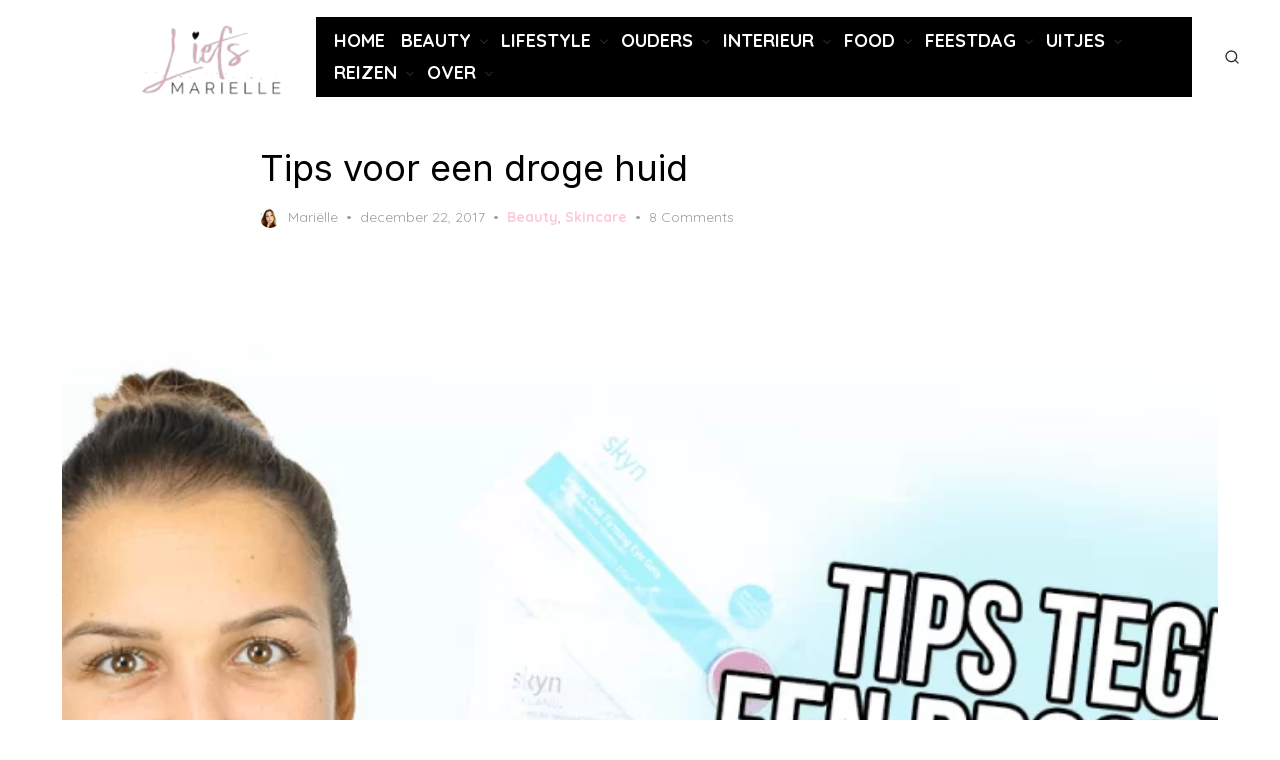

--- FILE ---
content_type: text/html; charset=UTF-8
request_url: https://liefsmarielle.nl/tips-voor-een-droge-huid/
body_size: 36199
content:
<!DOCTYPE html>
<html lang="nl-NL" prefix="og: https://ogp.me/ns#">
<head><meta charset="UTF-8"><script>if(navigator.userAgent.match(/MSIE|Internet Explorer/i)||navigator.userAgent.match(/Trident\/7\..*?rv:11/i)){var href=document.location.href;if(!href.match(/[?&]nowprocket/)){if(href.indexOf("?")==-1){if(href.indexOf("#")==-1){document.location.href=href+"?nowprocket=1"}else{document.location.href=href.replace("#","?nowprocket=1#")}}else{if(href.indexOf("#")==-1){document.location.href=href+"&nowprocket=1"}else{document.location.href=href.replace("#","&nowprocket=1#")}}}}</script><script>class RocketLazyLoadScripts{constructor(){this.v="1.2.5.1",this.triggerEvents=["keydown","mousedown","mousemove","touchmove","touchstart","touchend","wheel"],this.userEventHandler=this._triggerListener.bind(this),this.touchStartHandler=this._onTouchStart.bind(this),this.touchMoveHandler=this._onTouchMove.bind(this),this.touchEndHandler=this._onTouchEnd.bind(this),this.clickHandler=this._onClick.bind(this),this.interceptedClicks=[],this.interceptedClickListeners=[],this._interceptClickListeners(this),window.addEventListener("pageshow",e=>{this.persisted=e.persisted,this.everythingLoaded&&this._triggerLastFunctions()}),document.addEventListener("DOMContentLoaded",()=>{this._preconnect3rdParties()}),this.delayedScripts={normal:[],async:[],defer:[]},this.trash=[],this.allJQueries=[]}_addUserInteractionListener(e){if(document.hidden){e._triggerListener();return}this.triggerEvents.forEach(t=>window.addEventListener(t,e.userEventHandler,{passive:!0})),window.addEventListener("touchstart",e.touchStartHandler,{passive:!0}),window.addEventListener("mousedown",e.touchStartHandler),document.addEventListener("visibilitychange",e.userEventHandler)}_removeUserInteractionListener(){this.triggerEvents.forEach(e=>window.removeEventListener(e,this.userEventHandler,{passive:!0})),document.removeEventListener("visibilitychange",this.userEventHandler)}_onTouchStart(e){"HTML"!==e.target.tagName&&(window.addEventListener("touchend",this.touchEndHandler),window.addEventListener("mouseup",this.touchEndHandler),window.addEventListener("touchmove",this.touchMoveHandler,{passive:!0}),window.addEventListener("mousemove",this.touchMoveHandler),e.target.addEventListener("click",this.clickHandler),this._disableOtherEventListeners(e.target,!0),this._renameDOMAttribute(e.target,"onclick","rocket-onclick"),this._pendingClickStarted())}_onTouchMove(e){window.removeEventListener("touchend",this.touchEndHandler),window.removeEventListener("mouseup",this.touchEndHandler),window.removeEventListener("touchmove",this.touchMoveHandler,{passive:!0}),window.removeEventListener("mousemove",this.touchMoveHandler),e.target.removeEventListener("click",this.clickHandler),this._disableOtherEventListeners(e.target,!1),this._renameDOMAttribute(e.target,"rocket-onclick","onclick"),this._pendingClickFinished()}_onTouchEnd(){window.removeEventListener("touchend",this.touchEndHandler),window.removeEventListener("mouseup",this.touchEndHandler),window.removeEventListener("touchmove",this.touchMoveHandler,{passive:!0}),window.removeEventListener("mousemove",this.touchMoveHandler)}_onClick(e){e.target.removeEventListener("click",this.clickHandler),this._disableOtherEventListeners(e.target,!1),this._renameDOMAttribute(e.target,"rocket-onclick","onclick"),this.interceptedClicks.push(e),e.preventDefault(),e.stopPropagation(),e.stopImmediatePropagation(),this._pendingClickFinished()}_replayClicks(){window.removeEventListener("touchstart",this.touchStartHandler,{passive:!0}),window.removeEventListener("mousedown",this.touchStartHandler),this.interceptedClicks.forEach(e=>{e.target.dispatchEvent(new MouseEvent("click",{view:e.view,bubbles:!0,cancelable:!0}))})}_interceptClickListeners(e){EventTarget.prototype.addEventListenerBase=EventTarget.prototype.addEventListener,EventTarget.prototype.addEventListener=function(t,i,r){"click"!==t||e.windowLoaded||i===e.clickHandler||e.interceptedClickListeners.push({target:this,func:i,options:r}),(this||window).addEventListenerBase(t,i,r)}}_disableOtherEventListeners(e,t){this.interceptedClickListeners.forEach(i=>{i.target===e&&(t?e.removeEventListener("click",i.func,i.options):e.addEventListener("click",i.func,i.options))}),e.parentNode!==document.documentElement&&this._disableOtherEventListeners(e.parentNode,t)}_waitForPendingClicks(){return new Promise(e=>{this._isClickPending?this._pendingClickFinished=e:e()})}_pendingClickStarted(){this._isClickPending=!0}_pendingClickFinished(){this._isClickPending=!1}_renameDOMAttribute(e,t,i){e.hasAttribute&&e.hasAttribute(t)&&(event.target.setAttribute(i,event.target.getAttribute(t)),event.target.removeAttribute(t))}_triggerListener(){this._removeUserInteractionListener(this),"loading"===document.readyState?document.addEventListener("DOMContentLoaded",this._loadEverythingNow.bind(this)):this._loadEverythingNow()}_preconnect3rdParties(){let e=[];document.querySelectorAll("script[type=rocketlazyloadscript][data-rocket-src]").forEach(t=>{let i=t.getAttribute("data-rocket-src");if(i&&0!==i.indexOf("data:")){0===i.indexOf("//")&&(i=location.protocol+i);try{let r=new URL(i).origin;r!==location.origin&&e.push({src:r,crossOrigin:t.crossOrigin||"module"===t.getAttribute("data-rocket-type")})}catch(n){}}}),e=[...new Map(e.map(e=>[JSON.stringify(e),e])).values()],this._batchInjectResourceHints(e,"preconnect")}async _loadEverythingNow(){this.lastBreath=Date.now(),this._delayEventListeners(this),this._delayJQueryReady(this),this._handleDocumentWrite(),this._registerAllDelayedScripts(),this._preloadAllScripts(),await this._loadScriptsFromList(this.delayedScripts.normal),await this._loadScriptsFromList(this.delayedScripts.defer),await this._loadScriptsFromList(this.delayedScripts.async);try{await this._triggerDOMContentLoaded(),await this._pendingWebpackRequests(this),await this._triggerWindowLoad()}catch(e){console.error(e)}window.dispatchEvent(new Event("rocket-allScriptsLoaded")),this.everythingLoaded=!0,this._waitForPendingClicks().then(()=>{this._replayClicks()}),this._emptyTrash()}_registerAllDelayedScripts(){document.querySelectorAll("script[type=rocketlazyloadscript]").forEach(e=>{e.hasAttribute("data-rocket-src")?e.hasAttribute("async")&&!1!==e.async?this.delayedScripts.async.push(e):e.hasAttribute("defer")&&!1!==e.defer||"module"===e.getAttribute("data-rocket-type")?this.delayedScripts.defer.push(e):this.delayedScripts.normal.push(e):this.delayedScripts.normal.push(e)})}async _transformScript(e){if(await this._littleBreath(),!0===e.noModule&&"noModule"in HTMLScriptElement.prototype){e.setAttribute("data-rocket-status","skipped");return}return new Promise(t=>{let i;function r(){(i||e).setAttribute("data-rocket-status","executed"),t()}try{if(navigator.userAgent.indexOf("Firefox/")>0||""===navigator.vendor)i=document.createElement("script"),[...e.attributes].forEach(e=>{let t=e.nodeName;"type"!==t&&("data-rocket-type"===t&&(t="type"),"data-rocket-src"===t&&(t="src"),i.setAttribute(t,e.nodeValue))}),e.text&&(i.text=e.text),i.hasAttribute("src")?(i.addEventListener("load",r),i.addEventListener("error",function(){i.setAttribute("data-rocket-status","failed"),t()}),setTimeout(()=>{i.isConnected||t()},1)):(i.text=e.text,r()),e.parentNode.replaceChild(i,e);else{let n=e.getAttribute("data-rocket-type"),s=e.getAttribute("data-rocket-src");n?(e.type=n,e.removeAttribute("data-rocket-type")):e.removeAttribute("type"),e.addEventListener("load",r),e.addEventListener("error",function(){e.setAttribute("data-rocket-status","failed"),t()}),s?(e.removeAttribute("data-rocket-src"),e.src=s):e.src="data:text/javascript;base64,"+window.btoa(unescape(encodeURIComponent(e.text)))}}catch(a){e.setAttribute("data-rocket-status","failed"),t()}})}async _loadScriptsFromList(e){let t=e.shift();return t&&t.isConnected?(await this._transformScript(t),this._loadScriptsFromList(e)):Promise.resolve()}_preloadAllScripts(){this._batchInjectResourceHints([...this.delayedScripts.normal,...this.delayedScripts.defer,...this.delayedScripts.async],"preload")}_batchInjectResourceHints(e,t){var i=document.createDocumentFragment();e.forEach(e=>{let r=e.getAttribute&&e.getAttribute("data-rocket-src")||e.src;if(r){let n=document.createElement("link");n.href=r,n.rel=t,"preconnect"!==t&&(n.as="script"),e.getAttribute&&"module"===e.getAttribute("data-rocket-type")&&(n.crossOrigin=!0),e.crossOrigin&&(n.crossOrigin=e.crossOrigin),e.integrity&&(n.integrity=e.integrity),i.appendChild(n),this.trash.push(n)}}),document.head.appendChild(i)}_delayEventListeners(e){let t={};function i(i,r){return t[r].eventsToRewrite.indexOf(i)>=0&&!e.everythingLoaded?"rocket-"+i:i}function r(e,r){var n;!t[n=e]&&(t[n]={originalFunctions:{add:n.addEventListener,remove:n.removeEventListener},eventsToRewrite:[]},n.addEventListener=function(){arguments[0]=i(arguments[0],n),t[n].originalFunctions.add.apply(n,arguments)},n.removeEventListener=function(){arguments[0]=i(arguments[0],n),t[n].originalFunctions.remove.apply(n,arguments)}),t[e].eventsToRewrite.push(r)}function n(t,i){let r=t[i];t[i]=null,Object.defineProperty(t,i,{get:()=>r||function(){},set(n){e.everythingLoaded?r=n:t["rocket"+i]=r=n}})}r(document,"DOMContentLoaded"),r(window,"DOMContentLoaded"),r(window,"load"),r(window,"pageshow"),r(document,"readystatechange"),n(document,"onreadystatechange"),n(window,"onload"),n(window,"onpageshow")}_delayJQueryReady(e){let t;function i(t){return e.everythingLoaded?t:t.split(" ").map(e=>"load"===e||0===e.indexOf("load.")?"rocket-jquery-load":e).join(" ")}function r(r){if(r&&r.fn&&!e.allJQueries.includes(r)){r.fn.ready=r.fn.init.prototype.ready=function(t){return e.domReadyFired?t.bind(document)(r):document.addEventListener("rocket-DOMContentLoaded",()=>t.bind(document)(r)),r([])};let n=r.fn.on;r.fn.on=r.fn.init.prototype.on=function(){return this[0]===window&&("string"==typeof arguments[0]||arguments[0]instanceof String?arguments[0]=i(arguments[0]):"object"==typeof arguments[0]&&Object.keys(arguments[0]).forEach(e=>{let t=arguments[0][e];delete arguments[0][e],arguments[0][i(e)]=t})),n.apply(this,arguments),this},e.allJQueries.push(r)}t=r}r(window.jQuery),Object.defineProperty(window,"jQuery",{get:()=>t,set(e){r(e)}})}async _pendingWebpackRequests(e){let t=document.querySelector("script[data-webpack]");async function i(){return new Promise(e=>{t.addEventListener("load",e),t.addEventListener("error",e)})}t&&(await i(),await e._requestAnimFrame(),await e._pendingWebpackRequests(e))}async _triggerDOMContentLoaded(){this.domReadyFired=!0,await this._littleBreath(),document.dispatchEvent(new Event("rocket-readystatechange")),await this._littleBreath(),document.rocketonreadystatechange&&document.rocketonreadystatechange(),await this._littleBreath(),document.dispatchEvent(new Event("rocket-DOMContentLoaded")),await this._littleBreath(),window.dispatchEvent(new Event("rocket-DOMContentLoaded"))}async _triggerWindowLoad(){await this._littleBreath(),document.dispatchEvent(new Event("rocket-readystatechange")),await this._littleBreath(),document.rocketonreadystatechange&&document.rocketonreadystatechange(),await this._littleBreath(),window.dispatchEvent(new Event("rocket-load")),await this._littleBreath(),window.rocketonload&&window.rocketonload(),await this._littleBreath(),this.allJQueries.forEach(e=>e(window).trigger("rocket-jquery-load")),await this._littleBreath();let e=new Event("rocket-pageshow");e.persisted=this.persisted,window.dispatchEvent(e),await this._littleBreath(),window.rocketonpageshow&&window.rocketonpageshow({persisted:this.persisted}),this.windowLoaded=!0}_triggerLastFunctions(){document.onreadystatechange&&document.onreadystatechange(),window.onload&&window.onload(),window.onpageshow&&window.onpageshow({persisted:this.persisted})}_handleDocumentWrite(){let e=new Map;document.write=document.writeln=function(t){let i=document.currentScript;i||console.error("WPRocket unable to document.write this: "+t);let r=document.createRange(),n=i.parentElement,s=e.get(i);void 0===s&&(s=i.nextSibling,e.set(i,s));let a=document.createDocumentFragment();r.setStart(a,0),a.appendChild(r.createContextualFragment(t)),n.insertBefore(a,s)}}async _littleBreath(){Date.now()-this.lastBreath>45&&(await this._requestAnimFrame(),this.lastBreath=Date.now())}async _requestAnimFrame(){return document.hidden?new Promise(e=>setTimeout(e)):new Promise(e=>requestAnimationFrame(e))}_emptyTrash(){this.trash.forEach(e=>e.remove())}static run(){let e=new RocketLazyLoadScripts;e._addUserInteractionListener(e)}}RocketLazyLoadScripts.run();</script>
	
	<meta name="viewport" content="width=device-width, initial-scale=1">
	<link rel="profile" href="http://gmpg.org/xfn/11">
	<script type="text/javascript">
/* <![CDATA[ */
(()=>{var e={};e.g=function(){if("object"==typeof globalThis)return globalThis;try{return this||new Function("return this")()}catch(e){if("object"==typeof window)return window}}(),function({ampUrl:n,isCustomizePreview:t,isAmpDevMode:r,noampQueryVarName:o,noampQueryVarValue:s,disabledStorageKey:i,mobileUserAgents:a,regexRegex:c}){if("undefined"==typeof sessionStorage)return;const d=new RegExp(c);if(!a.some((e=>{const n=e.match(d);return!(!n||!new RegExp(n[1],n[2]).test(navigator.userAgent))||navigator.userAgent.includes(e)})))return;e.g.addEventListener("DOMContentLoaded",(()=>{const e=document.getElementById("amp-mobile-version-switcher");if(!e)return;e.hidden=!1;const n=e.querySelector("a[href]");n&&n.addEventListener("click",(()=>{sessionStorage.removeItem(i)}))}));const g=r&&["paired-browsing-non-amp","paired-browsing-amp"].includes(window.name);if(sessionStorage.getItem(i)||t||g)return;const u=new URL(location.href),m=new URL(n);m.hash=u.hash,u.searchParams.has(o)&&s===u.searchParams.get(o)?sessionStorage.setItem(i,"1"):m.href!==u.href&&(window.stop(),location.replace(m.href))}({"ampUrl":"https:\/\/liefsmarielle.nl\/tips-voor-een-droge-huid\/?amp=1","noampQueryVarName":"noamp","noampQueryVarValue":"mobile","disabledStorageKey":"amp_mobile_redirect_disabled","mobileUserAgents":["Mobile","Android","Silk\/","Kindle","BlackBerry","Opera Mini","Opera Mobi"],"regexRegex":"^\\\/((?:.|\\n)+)\\\/([i]*)$","isCustomizePreview":false,"isAmpDevMode":false})})();
/* ]]> */
</script>
	<style>img:is([sizes="auto" i], [sizes^="auto," i]) { contain-intrinsic-size: 3000px 1500px }</style>
	
<script type="rocketlazyloadscript" data-rocket-type="text/javascript" id="google_gtagjs-js-consent-mode-data-layer">
/* <![CDATA[ */
window.dataLayer = window.dataLayer || [];function gtag(){dataLayer.push(arguments);}
gtag('consent', 'default', {"ad_personalization":"denied","ad_storage":"denied","ad_user_data":"denied","analytics_storage":"denied","functionality_storage":"denied","security_storage":"denied","personalization_storage":"denied","region":["AT","BE","BG","CH","CY","CZ","DE","DK","EE","ES","FI","FR","GB","GR","HR","HU","IE","IS","IT","LI","LT","LU","LV","MT","NL","NO","PL","PT","RO","SE","SI","SK"],"wait_for_update":500});
window._googlesitekitConsentCategoryMap = {"statistics":["analytics_storage"],"marketing":["ad_storage","ad_user_data","ad_personalization"],"functional":["functionality_storage","security_storage"],"preferences":["personalization_storage"]};
window._googlesitekitConsents = {"ad_personalization":"denied","ad_storage":"denied","ad_user_data":"denied","analytics_storage":"denied","functionality_storage":"denied","security_storage":"denied","personalization_storage":"denied","region":["AT","BE","BG","CH","CY","CZ","DE","DK","EE","ES","FI","FR","GB","GR","HR","HU","IE","IS","IT","LI","LT","LU","LV","MT","NL","NO","PL","PT","RO","SE","SI","SK"],"wait_for_update":500};
/* ]]> */
</script>



<title>▷Tips voor een droge huid ⋆ Liefsmarielle.nl.nl</title><link rel="preload" as="style" href="https://fonts.googleapis.com/css?family=Inter%3A400%2C400i%2C700%2C700i%7CQuicksand%3A400%2C700&#038;subset=latin%2Clatin-ext&#038;display=swap" /><link rel="stylesheet" href="https://fonts.googleapis.com/css?family=Inter%3A400%2C400i%2C700%2C700i%7CQuicksand%3A400%2C700&#038;subset=latin%2Clatin-ext&#038;display=swap" media="print" onload="this.media='all'" /><noscript><link rel="stylesheet" href="https://fonts.googleapis.com/css?family=Inter%3A400%2C400i%2C700%2C700i%7CQuicksand%3A400%2C700&#038;subset=latin%2Clatin-ext&#038;display=swap" /></noscript>
<meta name="description" content="Welkom op liefsmarielle.nl."/>
<meta name="robots" content="follow, index, max-snippet:-1, max-video-preview:-1, max-image-preview:large"/>
<link rel="canonical" href="https://liefsmarielle.nl/tips-voor-een-droge-huid/" />
<meta property="og:locale" content="nl_NL" />
<meta property="og:type" content="article" />
<meta property="og:title" content="▷Tips voor een droge huid ⋆ Liefsmarielle.nl.nl" />
<meta property="og:description" content="Welkom op liefsmarielle.nl." />
<meta property="og:url" content="https://liefsmarielle.nl/tips-voor-een-droge-huid/" />
<meta property="og:site_name" content="Liefsmarielle.nl" />
<meta property="article:publisher" content="https://www.facebook.com/liefsmarielle.nl/" />
<meta property="article:author" content="https://www.facebook.com/Me.Licious.2015/" />
<meta property="article:tag" content="face oil" />
<meta property="article:tag" content="face wash" />
<meta property="article:tag" content="gezichtsverzorging" />
<meta property="article:tag" content="huid versteviging" />
<meta property="article:tag" content="huidverzorging" />
<meta property="article:tag" content="huidverzorging winter" />
<meta property="article:tag" content="hydratatie" />
<meta property="article:tag" content="Iceland" />
<meta property="article:tag" content="pure cloud cream" />
<meta property="article:tag" content="relief eye pen" />
<meta property="article:tag" content="Skyn" />
<meta property="article:tag" content="Skyn Iceland" />
<meta property="article:tag" content="winter" />
<meta property="article:section" content="Beauty" />
<meta property="og:updated_time" content="2018-02-13T15:05:58+01:00" />
<meta property="og:image" content="https://liefsmarielle.nl/wp-content/uploads/2017/12/skyn-iceland-rehabi-kit.png" />
<meta property="og:image:secure_url" content="https://liefsmarielle.nl/wp-content/uploads/2017/12/skyn-iceland-rehabi-kit.png" />
<meta property="og:image:width" content="1024" />
<meta property="og:image:height" content="434" />
<meta property="og:image:alt" content="Tips tegen een droge huid" />
<meta property="og:image:type" content="image/png" />
<meta property="article:published_time" content="2017-12-22T06:30:00+01:00" />
<meta property="article:modified_time" content="2018-02-13T15:05:58+01:00" />
<meta name="twitter:card" content="summary_large_image" />
<meta name="twitter:title" content="▷Tips voor een droge huid ⋆ Liefsmarielle.nl.nl" />
<meta name="twitter:description" content="Welkom op liefsmarielle.nl." />
<meta name="twitter:site" content="@liefsmariellenl" />
<meta name="twitter:creator" content="@melicious2015" />
<meta name="twitter:image" content="https://liefsmarielle.nl/wp-content/uploads/2017/12/skyn-iceland-rehabi-kit.png" />
<meta name="twitter:label1" content="Geschreven door" />
<meta name="twitter:data1" content="Mariëlle" />
<meta name="twitter:label2" content="Tijd om te lezen" />
<meta name="twitter:data2" content="Minder dan een minuut" />
<script type="application/ld+json" class="rank-math-schema">{"@context":"https://schema.org","@graph":[{"@type":["Person","Organization"],"@id":"https://liefsmarielle.nl/#person","name":"Mari\u00eblle","sameAs":["https://www.facebook.com/liefsmarielle.nl/","https://twitter.com/liefsmariellenl"],"logo":{"@type":"ImageObject","@id":"https://liefsmarielle.nl/#logo","url":"https://liefsmarielle.nl/wp-content/uploads/2021/09/liefsmarielle-header-1.jpg","contentUrl":"https://liefsmarielle.nl/wp-content/uploads/2021/09/liefsmarielle-header-1.jpg","caption":"Liefsmarielle.nl","inLanguage":"nl-NL","width":"750","height":"225"},"image":{"@type":"ImageObject","@id":"https://liefsmarielle.nl/#logo","url":"https://liefsmarielle.nl/wp-content/uploads/2021/09/liefsmarielle-header-1.jpg","contentUrl":"https://liefsmarielle.nl/wp-content/uploads/2021/09/liefsmarielle-header-1.jpg","caption":"Liefsmarielle.nl","inLanguage":"nl-NL","width":"750","height":"225"}},{"@type":"WebSite","@id":"https://liefsmarielle.nl/#website","url":"https://liefsmarielle.nl","name":"Liefsmarielle.nl","publisher":{"@id":"https://liefsmarielle.nl/#person"},"inLanguage":"nl-NL"},{"@type":"ImageObject","@id":"https://liefsmarielle.nl/wp-content/uploads/2017/12/skyn-iceland-rehabi-kit.png","url":"https://liefsmarielle.nl/wp-content/uploads/2017/12/skyn-iceland-rehabi-kit.png","width":"1024","height":"434","caption":"Tips tegen een droge huid","inLanguage":"nl-NL"},{"@type":"BreadcrumbList","@id":"https://liefsmarielle.nl/tips-voor-een-droge-huid/#breadcrumb","itemListElement":[{"@type":"ListItem","position":"1","item":{"@id":"https://liefsmarielle.nl","name":"Home"}},{"@type":"ListItem","position":"2","item":{"@id":"https://liefsmarielle.nl/category/beauty/","name":"Beauty"}},{"@type":"ListItem","position":"3","item":{"@id":"https://liefsmarielle.nl/tips-voor-een-droge-huid/","name":"Tips voor een droge huid"}}]},{"@type":"WebPage","@id":"https://liefsmarielle.nl/tips-voor-een-droge-huid/#webpage","url":"https://liefsmarielle.nl/tips-voor-een-droge-huid/","name":"\u25b7Tips voor een droge huid \u22c6 Liefsmarielle.nl.nl","datePublished":"2017-12-22T06:30:00+01:00","dateModified":"2018-02-13T15:05:58+01:00","isPartOf":{"@id":"https://liefsmarielle.nl/#website"},"primaryImageOfPage":{"@id":"https://liefsmarielle.nl/wp-content/uploads/2017/12/skyn-iceland-rehabi-kit.png"},"inLanguage":"nl-NL","breadcrumb":{"@id":"https://liefsmarielle.nl/tips-voor-een-droge-huid/#breadcrumb"}},{"@type":"Person","@id":"https://liefsmarielle.nl/author/admin/","name":"Mari\u00eblle","url":"https://liefsmarielle.nl/author/admin/","image":{"@type":"ImageObject","@id":"https://secure.gravatar.com/avatar/6458d9f43cf0a1e8ef05eba5b7abb49daceb2562b18c58f278a31a4debcc9cdd?s=96&amp;d=identicon&amp;r=g","url":"https://secure.gravatar.com/avatar/6458d9f43cf0a1e8ef05eba5b7abb49daceb2562b18c58f278a31a4debcc9cdd?s=96&amp;d=identicon&amp;r=g","caption":"Mari\u00eblle","inLanguage":"nl-NL"},"sameAs":["http://liefsmarielle.nl","https://www.facebook.com/Me.Licious.2015/","https://twitter.com/melicious2015"]},{"@type":"BlogPosting","headline":"\u25b7Tips voor een droge huid \u22c6 Liefsmarielle.nl.nl","keywords":"Tips tegen een droge huid","datePublished":"2017-12-22T06:30:00+01:00","dateModified":"2018-02-13T15:05:58+01:00","articleSection":"Beauty, Skincare","author":{"@id":"https://liefsmarielle.nl/author/admin/","name":"Mari\u00eblle"},"publisher":{"@id":"https://liefsmarielle.nl/#person"},"description":"Welkom op liefsmarielle.nl.","name":"\u25b7Tips voor een droge huid \u22c6 Liefsmarielle.nl.nl","@id":"https://liefsmarielle.nl/tips-voor-een-droge-huid/#richSnippet","isPartOf":{"@id":"https://liefsmarielle.nl/tips-voor-een-droge-huid/#webpage"},"image":{"@id":"https://liefsmarielle.nl/wp-content/uploads/2017/12/skyn-iceland-rehabi-kit.png"},"inLanguage":"nl-NL","mainEntityOfPage":{"@id":"https://liefsmarielle.nl/tips-voor-een-droge-huid/#webpage"}}]}</script>


<link rel='dns-prefetch' href='//cdnjs.cloudflare.com' />
<link rel='dns-prefetch' href='//www.googletagmanager.com' />
<link rel='dns-prefetch' href='//fonts.googleapis.com' />
<link href='https://fonts.gstatic.com' crossorigin rel='preconnect' />
<style  type='text/css'  data-wpacu-inline-css-file='1'>
.sgr-main {
    transform: scale(0.895);
    transform-origin: 0 0;
    clear: both;
    padding: 10px 0 5px 0;
}

p.sgr-infotext {
    padding-bottom: 15px;
    font-size: 85%;
}

.grecaptcha-badge {
    visibility: visible;
}

</style>
<style id='wp-emoji-styles-inline-css' type='text/css'>

	img.wp-smiley, img.emoji {
		display: inline !important;
		border: none !important;
		box-shadow: none !important;
		height: 1em !important;
		width: 1em !important;
		margin: 0 0.07em !important;
		vertical-align: -0.1em !important;
		background: none !important;
		padding: 0 !important;
	}
</style>
<link rel='stylesheet' id='wp-block-library-css' href='https://liefsmarielle.nl/wp-includes/css/dist/block-library/style.min.css?ver=6.8.3' type='text/css' media='all' />
<style id='themezee-magazine-blocks-column-style-inline-css' type='text/css'>

:root{--tz-column-gap:1.5em}.tz-magazine-block,.tz-magazine-block .tz-magazine-post{margin-bottom:1.5em}.tz-magazine-block .tz-entry-image{margin:0;max-width:100%;vertical-align:top}.tz-magazine-block .tz-entry-title{font-size:24px;font-size:1.5rem}.tz-magazine-block .tz-entry-meta{font-size:15px;font-size:.9375rem}.tz-magazine-block .tz-meta-field{margin-right:.5rem}.tz-magazine-thumbnail-list .tz-magazine-post{display:flex;flex-wrap:nowrap}.tz-magazine-thumbnail-list .tz-magazine-post .tz-post-image{padding-right:.5em;padding-right:calc(var(--tz-column-gap)/3);width:30%}.tz-magazine-thumbnail-list .tz-magazine-post .tz-post-image .wp-post-image{margin:0}.tz-magazine-thumbnail-list .tz-magazine-post .tz-post-content{padding-left:.5em;padding-left:calc(var(--tz-column-gap)/3);width:70%}.tz-magazine-thumbnail-list .tz-magazine-post .tz-entry-title{font-size:18px;font-size:1.125rem}

</style>
<style id='themezee-magazine-blocks-columns-style-inline-css' type='text/css'>
.wp-block-themezee-magazine-blocks-column.tz-magazine-block{margin-bottom:0}@media only screen and (min-width:480px){.tz-magazine-columns{display:flex;flex-wrap:wrap;margin-right:-1.5em;margin-right:calc(var(--tz-column-gap)*-1)}.tz-magazine-columns .wp-block-themezee-magazine-blocks-column{padding-right:1.5em;padding-right:var(--tz-column-gap);width:50%}}

</style>
<style id='themezee-magazine-blocks-grid-style-inline-css' type='text/css'>
@media only screen and (min-width:480px){.tz-magazine-grid-columns-2,.tz-magazine-grid-columns-4{display:flex;flex-wrap:wrap;margin-right:-1.5em;margin-right:calc(var(--tz-column-gap)*-1)}.tz-magazine-grid-columns-2 .tz-post-wrap,.tz-magazine-grid-columns-4 .tz-post-wrap{box-sizing:border-box;padding-right:1.5em;padding-right:var(--tz-column-gap);width:50%}}@media only screen and (min-width:560px){.tz-magazine-grid-columns-3{display:flex;flex-wrap:wrap;margin-right:-1.5em;margin-right:calc(var(--tz-column-gap)*-1)}.tz-magazine-grid-columns-3 .tz-post-wrap{box-sizing:border-box;padding-right:1.5em;padding-right:var(--tz-column-gap);width:33.3333333333%}}@media only screen and (min-width:640px){.tz-magazine-grid-columns-4 .tz-post-wrap{box-sizing:border-box;width:25%}}

</style>
<style id='themezee-magazine-blocks-horizontal-style-inline-css' type='text/css'>
@media only screen and (min-width:560px){.tz-magazine-horizontal .tz-magazine-highlight-post .tz-magazine-post{display:flex;flex-wrap:wrap}.tz-magazine-horizontal .tz-magazine-highlight-post .tz-magazine-post .tz-post-image{box-sizing:border-box;padding-right:.75em;padding-right:calc(var(--tz-column-gap)/2);width:50%}.tz-magazine-horizontal .tz-magazine-highlight-post .tz-magazine-post .tz-post-image .wp-post-image{margin:0}.tz-magazine-horizontal .tz-magazine-highlight-post .tz-magazine-post .tz-post-content{box-sizing:border-box;padding-left:.75em;padding-left:calc(var(--tz-column-gap)/2);width:50%}}

</style>
<style id='themezee-magazine-blocks-list-style-inline-css' type='text/css'>
@media only screen and (min-width:480px){.tz-magazine-list .tz-magazine-post{display:flex;flex-wrap:wrap}.tz-magazine-list .tz-magazine-post .tz-post-image{box-sizing:border-box;padding-right:.75em;padding-right:calc(var(--tz-column-gap)/2);width:50%}.tz-magazine-list .tz-magazine-post .tz-post-image .wp-post-image{margin:0}.tz-magazine-list .tz-magazine-post .tz-post-content{box-sizing:border-box;padding-left:.75em;padding-left:calc(var(--tz-column-gap)/2);width:50%}.tz-magazine-list-40-60 .tz-magazine-post .tz-post-image{width:40%}.tz-magazine-list-40-60 .tz-magazine-post .tz-post-content{width:60%}.tz-magazine-list-30-70 .tz-magazine-post .tz-post-image{width:30%}.tz-magazine-list-30-70 .tz-magazine-post .tz-post-content{width:70%}}

</style>
<style id='themezee-magazine-blocks-vertical-style-inline-css' type='text/css'>
@media only screen and (min-width:560px){.tz-magazine-vertical{display:flex;flex-wrap:wrap}.tz-magazine-vertical .tz-magazine-highlight-post{box-sizing:border-box;padding-right:.75em;padding-right:calc(var(--tz-column-gap)/2);width:50%}.tz-magazine-vertical .tz-magazine-thumbnail-list{box-sizing:border-box;padding-left:.75em;padding-left:calc(var(--tz-column-gap)/2);width:50%}}

</style>
<style id='global-styles-inline-css' type='text/css'>
:root{--wp--preset--aspect-ratio--square: 1;--wp--preset--aspect-ratio--4-3: 4/3;--wp--preset--aspect-ratio--3-4: 3/4;--wp--preset--aspect-ratio--3-2: 3/2;--wp--preset--aspect-ratio--2-3: 2/3;--wp--preset--aspect-ratio--16-9: 16/9;--wp--preset--aspect-ratio--9-16: 9/16;--wp--preset--color--black: #000000;--wp--preset--color--cyan-bluish-gray: #abb8c3;--wp--preset--color--white: #ffffff;--wp--preset--color--pale-pink: #f78da7;--wp--preset--color--vivid-red: #cf2e2e;--wp--preset--color--luminous-vivid-orange: #ff6900;--wp--preset--color--luminous-vivid-amber: #fcb900;--wp--preset--color--light-green-cyan: #7bdcb5;--wp--preset--color--vivid-green-cyan: #00d084;--wp--preset--color--pale-cyan-blue: #8ed1fc;--wp--preset--color--vivid-cyan-blue: #0693e3;--wp--preset--color--vivid-purple: #9b51e0;--wp--preset--color--accent: #ffc9dc;--wp--preset--color--dark: #2c2d2e;--wp--preset--color--gray: #4b4c4d;--wp--preset--color--light-gray: #9d9e9e;--wp--preset--gradient--vivid-cyan-blue-to-vivid-purple: linear-gradient(135deg,rgba(6,147,227,1) 0%,rgb(155,81,224) 100%);--wp--preset--gradient--light-green-cyan-to-vivid-green-cyan: linear-gradient(135deg,rgb(122,220,180) 0%,rgb(0,208,130) 100%);--wp--preset--gradient--luminous-vivid-amber-to-luminous-vivid-orange: linear-gradient(135deg,rgba(252,185,0,1) 0%,rgba(255,105,0,1) 100%);--wp--preset--gradient--luminous-vivid-orange-to-vivid-red: linear-gradient(135deg,rgba(255,105,0,1) 0%,rgb(207,46,46) 100%);--wp--preset--gradient--very-light-gray-to-cyan-bluish-gray: linear-gradient(135deg,rgb(238,238,238) 0%,rgb(169,184,195) 100%);--wp--preset--gradient--cool-to-warm-spectrum: linear-gradient(135deg,rgb(74,234,220) 0%,rgb(151,120,209) 20%,rgb(207,42,186) 40%,rgb(238,44,130) 60%,rgb(251,105,98) 80%,rgb(254,248,76) 100%);--wp--preset--gradient--blush-light-purple: linear-gradient(135deg,rgb(255,206,236) 0%,rgb(152,150,240) 100%);--wp--preset--gradient--blush-bordeaux: linear-gradient(135deg,rgb(254,205,165) 0%,rgb(254,45,45) 50%,rgb(107,0,62) 100%);--wp--preset--gradient--luminous-dusk: linear-gradient(135deg,rgb(255,203,112) 0%,rgb(199,81,192) 50%,rgb(65,88,208) 100%);--wp--preset--gradient--pale-ocean: linear-gradient(135deg,rgb(255,245,203) 0%,rgb(182,227,212) 50%,rgb(51,167,181) 100%);--wp--preset--gradient--electric-grass: linear-gradient(135deg,rgb(202,248,128) 0%,rgb(113,206,126) 100%);--wp--preset--gradient--midnight: linear-gradient(135deg,rgb(2,3,129) 0%,rgb(40,116,252) 100%);--wp--preset--font-size--small: 14px;--wp--preset--font-size--medium: 21px;--wp--preset--font-size--large: 24px;--wp--preset--font-size--x-large: 42px;--wp--preset--font-size--normal: 16px;--wp--preset--font-size--larger: 32px;--wp--preset--font-size--huge: 48px;--wp--preset--spacing--20: 0.44rem;--wp--preset--spacing--30: 0.67rem;--wp--preset--spacing--40: 1rem;--wp--preset--spacing--50: 1.5rem;--wp--preset--spacing--60: 2.25rem;--wp--preset--spacing--70: 3.38rem;--wp--preset--spacing--80: 5.06rem;--wp--preset--shadow--natural: 6px 6px 9px rgba(0, 0, 0, 0.2);--wp--preset--shadow--deep: 12px 12px 50px rgba(0, 0, 0, 0.4);--wp--preset--shadow--sharp: 6px 6px 0px rgba(0, 0, 0, 0.2);--wp--preset--shadow--outlined: 6px 6px 0px -3px rgba(255, 255, 255, 1), 6px 6px rgba(0, 0, 0, 1);--wp--preset--shadow--crisp: 6px 6px 0px rgba(0, 0, 0, 1);}:root { --wp--style--global--content-size: 760px;--wp--style--global--wide-size: 1200px; }:where(body) { margin: 0; }.wp-site-blocks > .alignleft { float: left; margin-right: 2em; }.wp-site-blocks > .alignright { float: right; margin-left: 2em; }.wp-site-blocks > .aligncenter { justify-content: center; margin-left: auto; margin-right: auto; }:where(.wp-site-blocks) > * { margin-block-start: 2rem; margin-block-end: 0; }:where(.wp-site-blocks) > :first-child { margin-block-start: 0; }:where(.wp-site-blocks) > :last-child { margin-block-end: 0; }:root { --wp--style--block-gap: 2rem; }:root :where(.is-layout-flow) > :first-child{margin-block-start: 0;}:root :where(.is-layout-flow) > :last-child{margin-block-end: 0;}:root :where(.is-layout-flow) > *{margin-block-start: 2rem;margin-block-end: 0;}:root :where(.is-layout-constrained) > :first-child{margin-block-start: 0;}:root :where(.is-layout-constrained) > :last-child{margin-block-end: 0;}:root :where(.is-layout-constrained) > *{margin-block-start: 2rem;margin-block-end: 0;}:root :where(.is-layout-flex){gap: 2rem;}:root :where(.is-layout-grid){gap: 2rem;}.is-layout-flow > .alignleft{float: left;margin-inline-start: 0;margin-inline-end: 2em;}.is-layout-flow > .alignright{float: right;margin-inline-start: 2em;margin-inline-end: 0;}.is-layout-flow > .aligncenter{margin-left: auto !important;margin-right: auto !important;}.is-layout-constrained > .alignleft{float: left;margin-inline-start: 0;margin-inline-end: 2em;}.is-layout-constrained > .alignright{float: right;margin-inline-start: 2em;margin-inline-end: 0;}.is-layout-constrained > .aligncenter{margin-left: auto !important;margin-right: auto !important;}.is-layout-constrained > :where(:not(.alignleft):not(.alignright):not(.alignfull)){max-width: var(--wp--style--global--content-size);margin-left: auto !important;margin-right: auto !important;}.is-layout-constrained > .alignwide{max-width: var(--wp--style--global--wide-size);}body .is-layout-flex{display: flex;}.is-layout-flex{flex-wrap: wrap;align-items: center;}.is-layout-flex > :is(*, div){margin: 0;}body .is-layout-grid{display: grid;}.is-layout-grid > :is(*, div){margin: 0;}body{color: #2c2d2e;font-family: Inter, -apple-system, BlinkMacSystemFont, Segoe UI, Roboto, Oxygen-Sans, Ubuntu, Cantarell, Helvetica Neue, sans-serif;font-size: 16px;line-height: 1.75;padding-top: 0px;padding-right: 0px;padding-bottom: 0px;padding-left: 0px;}a:where(:not(.wp-element-button)){text-decoration: underline;}h1, h2, h3, h4, h5, h6{color: #000;font-family: Inter, -apple-system, BlinkMacSystemFont, Segoe UI, Roboto, Oxygen-Sans, Ubuntu, Cantarell, Helvetica Neue, sans-serif;font-weight: 400;}:root :where(.wp-element-button, .wp-block-button__link){background-color: #444;border-radius: 0;border-width: 0;color: #fff;font-family: inherit;font-size: inherit;line-height: inherit;padding-top: 10px;padding-right: 24px;padding-bottom: 10px;padding-left: 24px;text-decoration: none;}.has-black-color{color: var(--wp--preset--color--black) !important;}.has-cyan-bluish-gray-color{color: var(--wp--preset--color--cyan-bluish-gray) !important;}.has-white-color{color: var(--wp--preset--color--white) !important;}.has-pale-pink-color{color: var(--wp--preset--color--pale-pink) !important;}.has-vivid-red-color{color: var(--wp--preset--color--vivid-red) !important;}.has-luminous-vivid-orange-color{color: var(--wp--preset--color--luminous-vivid-orange) !important;}.has-luminous-vivid-amber-color{color: var(--wp--preset--color--luminous-vivid-amber) !important;}.has-light-green-cyan-color{color: var(--wp--preset--color--light-green-cyan) !important;}.has-vivid-green-cyan-color{color: var(--wp--preset--color--vivid-green-cyan) !important;}.has-pale-cyan-blue-color{color: var(--wp--preset--color--pale-cyan-blue) !important;}.has-vivid-cyan-blue-color{color: var(--wp--preset--color--vivid-cyan-blue) !important;}.has-vivid-purple-color{color: var(--wp--preset--color--vivid-purple) !important;}.has-accent-color{color: var(--wp--preset--color--accent) !important;}.has-dark-color{color: var(--wp--preset--color--dark) !important;}.has-gray-color{color: var(--wp--preset--color--gray) !important;}.has-light-gray-color{color: var(--wp--preset--color--light-gray) !important;}.has-black-background-color{background-color: var(--wp--preset--color--black) !important;}.has-cyan-bluish-gray-background-color{background-color: var(--wp--preset--color--cyan-bluish-gray) !important;}.has-white-background-color{background-color: var(--wp--preset--color--white) !important;}.has-pale-pink-background-color{background-color: var(--wp--preset--color--pale-pink) !important;}.has-vivid-red-background-color{background-color: var(--wp--preset--color--vivid-red) !important;}.has-luminous-vivid-orange-background-color{background-color: var(--wp--preset--color--luminous-vivid-orange) !important;}.has-luminous-vivid-amber-background-color{background-color: var(--wp--preset--color--luminous-vivid-amber) !important;}.has-light-green-cyan-background-color{background-color: var(--wp--preset--color--light-green-cyan) !important;}.has-vivid-green-cyan-background-color{background-color: var(--wp--preset--color--vivid-green-cyan) !important;}.has-pale-cyan-blue-background-color{background-color: var(--wp--preset--color--pale-cyan-blue) !important;}.has-vivid-cyan-blue-background-color{background-color: var(--wp--preset--color--vivid-cyan-blue) !important;}.has-vivid-purple-background-color{background-color: var(--wp--preset--color--vivid-purple) !important;}.has-accent-background-color{background-color: var(--wp--preset--color--accent) !important;}.has-dark-background-color{background-color: var(--wp--preset--color--dark) !important;}.has-gray-background-color{background-color: var(--wp--preset--color--gray) !important;}.has-light-gray-background-color{background-color: var(--wp--preset--color--light-gray) !important;}.has-black-border-color{border-color: var(--wp--preset--color--black) !important;}.has-cyan-bluish-gray-border-color{border-color: var(--wp--preset--color--cyan-bluish-gray) !important;}.has-white-border-color{border-color: var(--wp--preset--color--white) !important;}.has-pale-pink-border-color{border-color: var(--wp--preset--color--pale-pink) !important;}.has-vivid-red-border-color{border-color: var(--wp--preset--color--vivid-red) !important;}.has-luminous-vivid-orange-border-color{border-color: var(--wp--preset--color--luminous-vivid-orange) !important;}.has-luminous-vivid-amber-border-color{border-color: var(--wp--preset--color--luminous-vivid-amber) !important;}.has-light-green-cyan-border-color{border-color: var(--wp--preset--color--light-green-cyan) !important;}.has-vivid-green-cyan-border-color{border-color: var(--wp--preset--color--vivid-green-cyan) !important;}.has-pale-cyan-blue-border-color{border-color: var(--wp--preset--color--pale-cyan-blue) !important;}.has-vivid-cyan-blue-border-color{border-color: var(--wp--preset--color--vivid-cyan-blue) !important;}.has-vivid-purple-border-color{border-color: var(--wp--preset--color--vivid-purple) !important;}.has-accent-border-color{border-color: var(--wp--preset--color--accent) !important;}.has-dark-border-color{border-color: var(--wp--preset--color--dark) !important;}.has-gray-border-color{border-color: var(--wp--preset--color--gray) !important;}.has-light-gray-border-color{border-color: var(--wp--preset--color--light-gray) !important;}.has-vivid-cyan-blue-to-vivid-purple-gradient-background{background: var(--wp--preset--gradient--vivid-cyan-blue-to-vivid-purple) !important;}.has-light-green-cyan-to-vivid-green-cyan-gradient-background{background: var(--wp--preset--gradient--light-green-cyan-to-vivid-green-cyan) !important;}.has-luminous-vivid-amber-to-luminous-vivid-orange-gradient-background{background: var(--wp--preset--gradient--luminous-vivid-amber-to-luminous-vivid-orange) !important;}.has-luminous-vivid-orange-to-vivid-red-gradient-background{background: var(--wp--preset--gradient--luminous-vivid-orange-to-vivid-red) !important;}.has-very-light-gray-to-cyan-bluish-gray-gradient-background{background: var(--wp--preset--gradient--very-light-gray-to-cyan-bluish-gray) !important;}.has-cool-to-warm-spectrum-gradient-background{background: var(--wp--preset--gradient--cool-to-warm-spectrum) !important;}.has-blush-light-purple-gradient-background{background: var(--wp--preset--gradient--blush-light-purple) !important;}.has-blush-bordeaux-gradient-background{background: var(--wp--preset--gradient--blush-bordeaux) !important;}.has-luminous-dusk-gradient-background{background: var(--wp--preset--gradient--luminous-dusk) !important;}.has-pale-ocean-gradient-background{background: var(--wp--preset--gradient--pale-ocean) !important;}.has-electric-grass-gradient-background{background: var(--wp--preset--gradient--electric-grass) !important;}.has-midnight-gradient-background{background: var(--wp--preset--gradient--midnight) !important;}.has-small-font-size{font-size: var(--wp--preset--font-size--small) !important;}.has-medium-font-size{font-size: var(--wp--preset--font-size--medium) !important;}.has-large-font-size{font-size: var(--wp--preset--font-size--large) !important;}.has-x-large-font-size{font-size: var(--wp--preset--font-size--x-large) !important;}.has-normal-font-size{font-size: var(--wp--preset--font-size--normal) !important;}.has-larger-font-size{font-size: var(--wp--preset--font-size--larger) !important;}.has-huge-font-size{font-size: var(--wp--preset--font-size--huge) !important;}
:root :where(.wp-block-pullquote){font-size: 1.5em;line-height: 1.6;}
:root :where(.wp-block-cover){min-height: 480px;}
:root :where(.wp-block-separator){border-color: #eeeeee;border-width: 0 0 1px 0;border-style: solid;}:root :where(.wp-block-separator:not(.is-style-wide):not(.is-style-dots):not(.alignwide):not(.alignfull)){width: 80px;border-bottom-width: 4px;border-bottom-color: currentColor;}
</style>
<link data-minify="1" rel='stylesheet' id='widgetopts-styles-css' href='https://liefsmarielle.nl/wp-content/cache/min/1/wp-content/plugins/extended-widget-options/assets/css/widget-options.css?ver=1762288288' type='text/css' media='all' />
<link data-minify="1" rel='stylesheet' id='pipdig-lookbook-component-css-css' href='https://liefsmarielle.nl/wp-content/cache/min/1/wp-content/plugins/lookbook/templates/component/style.css?ver=1762288288' type='text/css' media='all' />
<link data-minify="1" rel='stylesheet' id='lity-css' href='https://liefsmarielle.nl/wp-content/cache/min/1/ajax/libs/lity/2.3.1/lity.min.css?ver=1762288288' type='text/css' media='all' />

<link data-minify="1" rel='stylesheet' id='artpop-style-css' href='https://liefsmarielle.nl/wp-content/cache/min/1/wp-content/themes/artpop/style.css?ver=1762288288' type='text/css' media='all' />
<style id='artpop-style-inline-css' type='text/css'>
.mobile-header .site-logo {max-width: 180px;}
		@media screen and (min-width: 720px) { .mobile-header .site-logo {max-width: 160px;} }
		@media screen and (min-width: 1024px) { .site-logo {max-width: 160px;} }
		.site-title a, .site-title a:hover {color: #efc2da;}
		.entry-content .has-accent-color, a, .entry-title a:hover, .main-navigation ul ul li:hover > a, .cat-links a, .comment-metadata .comment-edit-link, .read-more:hover, .trending-posts-title h2 .divider, .related-posts-title .divider, .widget a:hover, .widget_text a, .widget_designlab_profile .more-link, .sidebar .widget_tag_cloud a:hover, .widget-title .divider, .posts-navigation a:hover, .post-navigation a:hover .meta-nav, .post-navigation a:hover .post-title, .author-link a:hover, .wp-block-latest-posts.is-grid li a:hover {
			color: #ffc9dc;
		}
		.entry-content .has-accent-background-color, button, .button, input[type='button'], input[type='reset'], input[type='submit'], .read-more:after, .post-navigation a:hover .nav-arrow, .pagination .current, .pagination .page-numbers:hover, .post-edit-link, .reply a, .swiper .swiper-pagination-bullet-active, #sb_instagram .sbi_follow_btn a {
			background-color: #ffc9dc;
		}
		.main-navigation ul ul, .entry-meta-top .comments-link > a:hover:after, .entry-meta-top .comments-link > span:hover:after, .header-4 .main-navigation > ul > li:focus > a:before, .header-4 .main-navigation > ul > li.current-menu-item > a:before, .tags-links a {
			border-color: #ffc9dc;
		}
		.woocommerce div.product p.price, .woocommerce div.product span.price, .woocommerce .woocommerce-info:before {color: #ffc9dc;}
		.woocommerce .woocommerce-info, .woocommerce div.product .woocommerce-tabs ul.tabs li.active {border-top-color: #ffc9dc;}
		.woocommerce #respond input#submit.alt:hover, .woocommerce a.button.alt:hover, .woocommerce button.button.alt:hover, .woocommerce input.button.alt:hover, .woocommerce span.onsale, .woocommerce .widget_price_filter .ui-slider .ui-slider-range, .woocommerce .widget_price_filter .ui-slider .ui-slider-handle {background-color: #ffc9dc;}
		
			button, .button, input[type='button'], input[type='reset'], input[type='submit'], .standard-post .read-more:after, .pagination .current, .pagination .page-numbers:hover, .post-edit-link, .reply a, #sb_instagram .sbi_follow_btn a {color: rgba(0,0,0,.8);}
</style>
<style id='rocket-lazyload-inline-css' type='text/css'>
.rll-youtube-player{position:relative;padding-bottom:56.23%;height:0;overflow:hidden;max-width:100%;}.rll-youtube-player:focus-within{outline: 2px solid currentColor;outline-offset: 5px;}.rll-youtube-player iframe{position:absolute;top:0;left:0;width:100%;height:100%;z-index:100;background:0 0}.rll-youtube-player img{bottom:0;display:block;left:0;margin:auto;max-width:100%;width:100%;position:absolute;right:0;top:0;border:none;height:auto;-webkit-transition:.4s all;-moz-transition:.4s all;transition:.4s all}.rll-youtube-player img:hover{-webkit-filter:brightness(75%)}.rll-youtube-player .play{height:100%;width:100%;left:0;top:0;position:absolute;background:var(--wpr-bg-fd997bf4-2293-480e-86cc-b901aa532845) no-repeat center;background-color: transparent !important;cursor:pointer;border:none;}.wp-embed-responsive .wp-has-aspect-ratio .rll-youtube-player{position:absolute;padding-bottom:0;width:100%;height:100%;top:0;bottom:0;left:0;right:0}
</style>
<script type="text/javascript" id="sgr-js-extra">
/* <![CDATA[ */
var sgr = {"sgr_site_key":"6Lf_LcklAAAAAKu3c97MruUi9q4sPJOTtbcHEBXP"};
/* ]]> */
</script>
<script type="rocketlazyloadscript" data-minify="1" data-rocket-type="text/javascript" data-rocket-src="https://liefsmarielle.nl/wp-content/cache/min/1/wp-content/plugins/simple-google-recaptcha/sgr.js?ver=1762288288" id="sgr-js" defer></script>
<script type="text/javascript" src="https://liefsmarielle.nl/wp-includes/js/jquery/jquery.min.js?ver=3.7.1" id="jquery-core-js" defer></script>
<script type="rocketlazyloadscript" data-rocket-type="text/javascript" data-rocket-src="https://liefsmarielle.nl/wp-includes/js/jquery/jquery-migrate.min.js?ver=3.4.1" id="jquery-migrate-js" defer></script>
<script type="rocketlazyloadscript" data-minify="1" data-rocket-type="text/javascript" data-rocket-src="https://liefsmarielle.nl/wp-content/cache/min/1/wp-content/plugins/lookbook/templates/component/component.js?ver=1762288288" id="pipdig-lookbook-component-js-js" defer></script>
<script type="rocketlazyloadscript" data-minify="1" data-rocket-type="text/javascript" data-rocket-src="https://liefsmarielle.nl/wp-content/cache/min/1/ajax/libs/lity/2.3.1/lity.min.js?ver=1762288288" id="lity-js" defer></script>



<script type="rocketlazyloadscript" data-rocket-type="text/javascript" data-rocket-src="https://www.googletagmanager.com/gtag/js?id=G-KPFWV9N8NQ" id="google_gtagjs-js" async></script>
<script type="rocketlazyloadscript" data-rocket-type="text/javascript" id="google_gtagjs-js-after">
/* <![CDATA[ */
window.dataLayer = window.dataLayer || [];function gtag(){dataLayer.push(arguments);}
gtag("set","linker",{"domains":["liefsmarielle.nl"]});
gtag("js", new Date());
gtag("set", "developer_id.dZTNiMT", true);
gtag("config", "G-KPFWV9N8NQ");
/* ]]> */
</script>
<link rel="alternate" title="oEmbed (JSON)" type="application/json+oembed" href="https://liefsmarielle.nl/wp-json/oembed/1.0/embed?url=https%3A%2F%2Fliefsmarielle.nl%2Ftips-voor-een-droge-huid%2F" />
<link rel="alternate" title="oEmbed (XML)" type="text/xml+oembed" href="https://liefsmarielle.nl/wp-json/oembed/1.0/embed?url=https%3A%2F%2Fliefsmarielle.nl%2Ftips-voor-een-droge-huid%2F&#038;format=xml" />
<script type="rocketlazyloadscript">document.createElement( "picture" );if(!window.HTMLPictureElement && document.addEventListener) {window.addEventListener("DOMContentLoaded", function() {var s = document.createElement("script");s.src = "https://liefsmarielle.nl/wp-content/plugins/webp-express/js/picturefill.min.js";document.body.appendChild(s);});}</script><link rel="alternate" type="text/html" media="only screen and (max-width: 640px)" href="https://liefsmarielle.nl/tips-voor-een-droge-huid/?amp=1">

<meta name="google-adsense-platform-account" content="ca-host-pub-2644536267352236">
<meta name="google-adsense-platform-domain" content="sitekit.withgoogle.com">

<link rel="amphtml" href="https://liefsmarielle.nl/tips-voor-een-droge-huid/?amp=1"><style>#amp-mobile-version-switcher{left:0;position:absolute;width:100%;z-index:100}#amp-mobile-version-switcher>a{background-color:#444;border:0;color:#eaeaea;display:block;font-family:-apple-system,BlinkMacSystemFont,Segoe UI,Roboto,Oxygen-Sans,Ubuntu,Cantarell,Helvetica Neue,sans-serif;font-size:16px;font-weight:600;padding:15px 0;text-align:center;-webkit-text-decoration:none;text-decoration:none}#amp-mobile-version-switcher>a:active,#amp-mobile-version-switcher>a:focus,#amp-mobile-version-switcher>a:hover{-webkit-text-decoration:underline;text-decoration:underline}</style><link rel="icon" href="https://liefsmarielle.nl/wp-content/uploads/2021/05/favicon-liefsmarielle-100x100.png" sizes="32x32" />
<link rel="icon" href="https://liefsmarielle.nl/wp-content/uploads/2021/05/favicon-liefsmarielle.png" sizes="192x192" />
<link rel="apple-touch-icon" href="https://liefsmarielle.nl/wp-content/uploads/2021/05/favicon-liefsmarielle.png" />
<meta name="msapplication-TileImage" content="https://liefsmarielle.nl/wp-content/uploads/2021/05/favicon-liefsmarielle.png" />
		<style type="text/css" id="wp-custom-css">
			.site-branding {
        margin: 0;
        padding: 8px 0px 0px 100px; !important
        text-align: left;
    }
.main-navigation a {
    display: block;
    text-decoration: none;
    font-size: 18px;
		color: #fff;
}
.main-navigation > ul > li > a {
        padding: 4px;
        margin: 0;
        line-height: 24px;
        font-size: 18px;
        font-weight: 700;
        text-transform: uppercase;
        border: 0;
        opacity: 1;
        transition: color 0.3sease-in-out 0s, opacity 0.3sease-in-out 0s;

    }
.main-navigation ul ul a {
        display: block;
        margin: 0;
        padding: 8px 20px;
        line-height: 20px;
				font-size: 18px;
		background-color: #000000;
    }
}
.main-menu{
	background-color:#000000;
}
.featured-carousel {
        padding: 25px 25px;
        border-color: #faf0e6 !important;
     		border: 5px;
        border:0.5rem;
        border-style: solid none solid none;
    }
.main-navigation ul {
    list-style: none;
    margin: 0;
    padding-top: 8px;
    /* padding-right: 30px; */
    padding-bottom: 8px;
    padding-left: 10px;
		background-color: #000000;
}
  
.grid-post .entry-title {
    font-size: 1.1rem;
    text-align: left;
    margin-bottom: 1rem;
}
.content-area {
        flex: 0 0 72%;
        max-width: 72%;
    }
.sidebar {
        flex: 0 0 28%;
        max-width: 28%;
    }
.taxonomy-description {
   max-width: 1200px;
    margin: 0.5rem auto 0;
    color: #9D9E9E;
    text-align: center;
}
.featured-carousel {
    padding: 25px 25px;
    border-color: #000 !important;
    border: 2px;
    border: 0.25rem;
    border-style: solid none solid none;
}		</style>
			
	<script type="rocketlazyloadscript">
		var shopr_mosaic_ids = [], shopr_mosaic_filters = [], shopr_columns = 4;
	</script>
	<noscript><style id="rocket-lazyload-nojs-css">.rll-youtube-player, [data-lazy-src]{display:none !important;}</style></noscript><style id="wpr-lazyload-bg-container"></style><style id="wpr-lazyload-bg-exclusion"></style>
<noscript>
<style id="wpr-lazyload-bg-nostyle">.rll-youtube-player .play{--wpr-bg-fd997bf4-2293-480e-86cc-b901aa532845: url('https://liefsmarielle.nl/wp-content/plugins/wp-rocket/assets/img/youtube.png');}</style>
</noscript>
<script type="application/javascript">const rocket_pairs = [{"selector":".rll-youtube-player .play","style":".rll-youtube-player .play{--wpr-bg-fd997bf4-2293-480e-86cc-b901aa532845: url('https:\/\/liefsmarielle.nl\/wp-content\/plugins\/wp-rocket\/assets\/img\/youtube.png');}","hash":"fd997bf4-2293-480e-86cc-b901aa532845","url":"https:\/\/liefsmarielle.nl\/wp-content\/plugins\/wp-rocket\/assets\/img\/youtube.png"}]; const rocket_excluded_pairs = [];</script></head>
<body class="wp-singular post-template-default single single-post postid-9841 single-format-standard wp-custom-logo wp-embed-responsive wp-theme-artpop has-no-sidebar" >

<a class="skip-link screen-reader-text" href="#content">Skip to the content</a>
<div id="page" class="site">

	<header id="masthead" class="site-header">
		<div class="header-1 is-fixed">
			<div class="main-header" id="main-header">
				
<div class="container">
	<div class="header-wrapper">
		<div class="site-branding">
			<p class="site-logo"><a href="https://liefsmarielle.nl/" class="custom-logo-link" rel="home"><img width="187" height="100" src="https://liefsmarielle.nl/wp-content/uploads/2023/10/cropped-liefsmarielle-header-1-removebg-preview-1-1-e1696320078520.webp" class="custom-logo" alt="liefsmarielle-header-logo" /></a></p>		</div>
		
	<nav id="site-navigation" class="main-navigation" role="navigation" aria-label="Main Navigation">
		<ul id="main-menu" class="main-menu"><li id="menu-item-24879" class="menu-item menu-item-type-custom menu-item-object-custom menu-item-home menu-item-24879"><a href="https://liefsmarielle.nl/">Home</a></li>
<li id="menu-item-11875" class="menu-item menu-item-type-taxonomy menu-item-object-category current-post-ancestor current-menu-parent current-post-parent menu-item-has-children menu-item-11875"><a href="https://liefsmarielle.nl/category/beauty/" aria-haspopup="true" aria-expanded="false">Beauty</a><span class="sub-menu-icon"></span>
<ul class="sub-menu">
	<li id="menu-item-10465" class="menu-item menu-item-type-taxonomy menu-item-object-category menu-item-10465"><a href="https://liefsmarielle.nl/category/beauty/make-up/">Make-up</a></li>
	<li id="menu-item-10466" class="menu-item menu-item-type-taxonomy menu-item-object-category menu-item-10466"><a href="https://liefsmarielle.nl/category/beauty/parfum/">Parfum</a></li>
	<li id="menu-item-10471" class="menu-item menu-item-type-taxonomy menu-item-object-category menu-item-10471"><a href="https://liefsmarielle.nl/category/beauty/haircare/">Haircare</a></li>
	<li id="menu-item-10463" class="menu-item menu-item-type-taxonomy menu-item-object-category menu-item-10463"><a href="https://liefsmarielle.nl/category/beauty/bodycare/">Bodycare</a></li>
	<li id="menu-item-10467" class="menu-item menu-item-type-taxonomy menu-item-object-category current-post-ancestor current-menu-parent current-post-parent menu-item-10467"><a href="https://liefsmarielle.nl/category/beauty/skincare/">Skincare</a></li>
	<li id="menu-item-10464" class="menu-item menu-item-type-taxonomy menu-item-object-category menu-item-10464"><a href="https://liefsmarielle.nl/category/beauty/budget-make-up/">Budget Make-up</a></li>
	<li id="menu-item-11403" class="menu-item menu-item-type-taxonomy menu-item-object-category menu-item-11403"><a href="https://liefsmarielle.nl/category/beauty/nagels/">Nagels</a></li>
	<li id="menu-item-25723" class="menu-item menu-item-type-taxonomy menu-item-object-category current-post-ancestor current-menu-parent current-post-parent menu-item-25723"><a href="https://liefsmarielle.nl/category/beauty/" title="bekijk alle Beauty">All Beauty</a></li>
</ul>
</li>
<li id="menu-item-11906" class="menu-item menu-item-type-taxonomy menu-item-object-category menu-item-has-children menu-item-11906"><a href="https://liefsmarielle.nl/category/lifestyle/" aria-haspopup="true" aria-expanded="false">Lifestyle</a><span class="sub-menu-icon"></span>
<ul class="sub-menu">
	<li id="menu-item-16490" class="menu-item menu-item-type-taxonomy menu-item-object-category menu-item-has-children menu-item-16490"><a href="https://liefsmarielle.nl/category/fashion/" aria-haspopup="true" aria-expanded="false">Fashion</a><span class="sub-menu-icon"></span>
	<ul class="sub-menu">
		<li id="menu-item-18046" class="menu-item menu-item-type-taxonomy menu-item-object-category menu-item-18046"><a href="https://liefsmarielle.nl/category/fashion/outfits/">Outfits</a></li>
		<li id="menu-item-18112" class="menu-item menu-item-type-taxonomy menu-item-object-category menu-item-18112"><a href="https://liefsmarielle.nl/category/fashion/sieraden/">Sieraden</a></li>
		<li id="menu-item-18114" class="menu-item menu-item-type-taxonomy menu-item-object-category menu-item-18114"><a href="https://liefsmarielle.nl/category/fashion/accessoires/">Accessoires</a></li>
		<li id="menu-item-18113" class="menu-item menu-item-type-taxonomy menu-item-object-category menu-item-18113"><a href="https://liefsmarielle.nl/category/fashion/schoenen/">Schoenen</a></li>
		<li id="menu-item-18111" class="menu-item menu-item-type-taxonomy menu-item-object-category menu-item-18111"><a href="https://liefsmarielle.nl/category/fashion/shoplog/">Shoplog</a></li>
		<li id="menu-item-25724" class="menu-item menu-item-type-taxonomy menu-item-object-category menu-item-25724"><a href="https://liefsmarielle.nl/category/fashion/" title="Bekijk alle Fashion">All Fashion</a></li>
	</ul>
</li>
	<li id="menu-item-18778" class="menu-item menu-item-type-taxonomy menu-item-object-category menu-item-has-children menu-item-18778"><a href="https://liefsmarielle.nl/category/lifestyle/gezondheid/" aria-haspopup="true" aria-expanded="false">Gezondheid</a><span class="sub-menu-icon"></span>
	<ul class="sub-menu">
		<li id="menu-item-18782" class="menu-item menu-item-type-taxonomy menu-item-object-category menu-item-18782"><a href="https://liefsmarielle.nl/category/lifestyle/gezondheid/afvallen/">Afvallen</a></li>
		<li id="menu-item-18783" class="menu-item menu-item-type-taxonomy menu-item-object-category menu-item-18783"><a href="https://liefsmarielle.nl/category/lifestyle/gezondheid/gezonde-voeding/">Gezonde voeding</a></li>
		<li id="menu-item-18780" class="menu-item menu-item-type-taxonomy menu-item-object-category menu-item-18780"><a href="https://liefsmarielle.nl/category/lifestyle/gezondheid/hygiene/">Hygiëne</a></li>
		<li id="menu-item-18781" class="menu-item menu-item-type-taxonomy menu-item-object-category menu-item-18781"><a href="https://liefsmarielle.nl/category/lifestyle/gezondheid/gezondheidskwalen/">gezondheidskwalen</a></li>
		<li id="menu-item-18779" class="menu-item menu-item-type-taxonomy menu-item-object-category menu-item-18779"><a href="https://liefsmarielle.nl/category/lifestyle/gezondheid/sporten-en-bewegen/">Sporten</a></li>
	</ul>
</li>
	<li id="menu-item-25726" class="menu-item menu-item-type-taxonomy menu-item-object-category menu-item-25726"><a href="https://liefsmarielle.nl/category/lifestyle/gezondheid/" title="Bekijk alle Gezondheid">All Gezondheid</a></li>
	<li id="menu-item-18789" class="menu-item menu-item-type-taxonomy menu-item-object-category menu-item-has-children menu-item-18789"><a href="https://liefsmarielle.nl/category/lifestyle/huishouden/" aria-haspopup="true" aria-expanded="false">Huishouden</a><span class="sub-menu-icon"></span>
	<ul class="sub-menu">
		<li id="menu-item-18795" class="menu-item menu-item-type-taxonomy menu-item-object-category menu-item-18795"><a href="https://liefsmarielle.nl/category/lifestyle/huishouden/opruimen/">Opruimen</a></li>
		<li id="menu-item-18796" class="menu-item menu-item-type-taxonomy menu-item-object-category menu-item-18796"><a href="https://liefsmarielle.nl/category/lifestyle/huishouden/schoonmaken/">Schoonmaken</a></li>
	</ul>
</li>
	<li id="menu-item-25727" class="menu-item menu-item-type-taxonomy menu-item-object-category menu-item-25727"><a href="https://liefsmarielle.nl/category/lifestyle/huishouden/" title="Bekijk alles huishouden">All Huishouden</a></li>
	<li id="menu-item-11946" class="menu-item menu-item-type-taxonomy menu-item-object-category menu-item-11946"><a href="https://liefsmarielle.nl/category/lifestyle/tuin/">Tuin</a></li>
	<li id="menu-item-23388" class="menu-item menu-item-type-taxonomy menu-item-object-category menu-item-23388"><a href="https://liefsmarielle.nl/category/interieur/bloemen-en-planten/">Bloemen en planten</a></li>
	<li id="menu-item-34958" class="menu-item menu-item-type-taxonomy menu-item-object-category menu-item-has-children menu-item-34958"><a href="https://liefsmarielle.nl/category/lifestyle/boeken/" aria-haspopup="true" aria-expanded="false">Boeken</a><span class="sub-menu-icon"></span>
	<ul class="sub-menu">
		<li id="menu-item-34959" class="menu-item menu-item-type-taxonomy menu-item-object-category menu-item-34959"><a href="https://liefsmarielle.nl/category/lifestyle/koken-en-tafelen/kookboeken/">Kookboeken</a></li>
		<li id="menu-item-34962" class="menu-item menu-item-type-taxonomy menu-item-object-category menu-item-34962"><a href="https://liefsmarielle.nl/category/lifestyle/boeken/kinderboeken/">Kinderboeken</a></li>
	</ul>
</li>
	<li id="menu-item-21202" class="menu-item menu-item-type-taxonomy menu-item-object-category menu-item-21202"><a href="https://liefsmarielle.nl/category/lifestyle/film-serie/" title="Film &#038; Serie">Film &amp; Serie</a></li>
	<li id="menu-item-18115" class="menu-item menu-item-type-taxonomy menu-item-object-category menu-item-18115"><a href="https://liefsmarielle.nl/category/lifestyle/gadgets/">Gadgets</a></li>
	<li id="menu-item-26602" class="menu-item menu-item-type-taxonomy menu-item-object-category menu-item-26602"><a href="https://liefsmarielle.nl/category/lifestyle/spellen/">Spellen</a></li>
	<li id="menu-item-12981" class="menu-item menu-item-type-taxonomy menu-item-object-category menu-item-12981"><a href="https://liefsmarielle.nl/category/blogtips/">Blogtips</a></li>
	<li id="menu-item-25725" class="menu-item menu-item-type-taxonomy menu-item-object-category menu-item-25725"><a href="https://liefsmarielle.nl/category/lifestyle/" title="Bekijk alles Lifestyle">All Lifestyle</a></li>
</ul>
</li>
<li id="menu-item-22574" class="menu-item menu-item-type-taxonomy menu-item-object-category menu-item-has-children menu-item-22574"><a href="https://liefsmarielle.nl/category/alles-over-het-ouderschap/" aria-haspopup="true" aria-expanded="false">Ouders</a><span class="sub-menu-icon"></span>
<ul class="sub-menu">
	<li id="menu-item-16850" class="menu-item menu-item-type-taxonomy menu-item-object-category menu-item-16850"><a href="https://liefsmarielle.nl/category/alles-over-het-ouderschap/moederschap/">Moederschap</a></li>
	<li id="menu-item-16852" class="menu-item menu-item-type-taxonomy menu-item-object-category menu-item-has-children menu-item-16852"><a href="https://liefsmarielle.nl/category/alles-over-het-ouderschap/zwanger/" aria-haspopup="true" aria-expanded="false">Zwanger</a><span class="sub-menu-icon"></span>
	<ul class="sub-menu">
		<li id="menu-item-27528" class="menu-item menu-item-type-taxonomy menu-item-object-category menu-item-27528"><a href="https://liefsmarielle.nl/category/alles-over-het-ouderschap/zwanger/kraamtijd/">Kraamtijd</a></li>
		<li id="menu-item-36380" class="menu-item menu-item-type-custom menu-item-object-custom menu-item-36380"><a href="https://liefsmarielle.nl/tag/zwangerschapsverlof/">Zwangerschapsverlof</a></li>
	</ul>
</li>
	<li id="menu-item-36381" class="menu-item menu-item-type-custom menu-item-object-custom menu-item-36381"><a href="https://liefsmarielle.nl/tag/geboorte/">Geboorte</a></li>
	<li id="menu-item-16851" class="menu-item menu-item-type-taxonomy menu-item-object-category menu-item-has-children menu-item-16851"><a href="https://liefsmarielle.nl/category/alles-over-het-ouderschap/baby/" aria-haspopup="true" aria-expanded="false">Baby</a><span class="sub-menu-icon"></span>
	<ul class="sub-menu">
		<li id="menu-item-27507" class="menu-item menu-item-type-taxonomy menu-item-object-category menu-item-27507"><a href="https://liefsmarielle.nl/category/alles-over-het-ouderschap/baby/gezondheid-baby/">Gezondheid Baby</a></li>
		<li id="menu-item-27523" class="menu-item menu-item-type-taxonomy menu-item-object-category menu-item-27523"><a href="https://liefsmarielle.nl/category/alles-over-het-ouderschap/baby/ontwikkeling-baby/">Ontwikkeling Baby</a></li>
		<li id="menu-item-27527" class="menu-item menu-item-type-taxonomy menu-item-object-category menu-item-27527"><a href="https://liefsmarielle.nl/category/alles-over-het-ouderschap/baby/verzorging-baby/">Verzorging Baby</a></li>
	</ul>
</li>
	<li id="menu-item-25223" class="menu-item menu-item-type-taxonomy menu-item-object-category menu-item-has-children menu-item-25223"><a href="https://liefsmarielle.nl/category/alles-over-het-ouderschap/dreumes/" aria-haspopup="true" aria-expanded="false">Dreumes</a><span class="sub-menu-icon"></span>
	<ul class="sub-menu">
		<li id="menu-item-27508" class="menu-item menu-item-type-taxonomy menu-item-object-category menu-item-27508"><a href="https://liefsmarielle.nl/category/alles-over-het-ouderschap/dreumes/gezondheid-dreumes/">Gezondheid Dreumes</a></li>
		<li id="menu-item-27524" class="menu-item menu-item-type-taxonomy menu-item-object-category menu-item-27524"><a href="https://liefsmarielle.nl/category/alles-over-het-ouderschap/dreumes/ontwikkeling-dreumes/">Ontwikkeling Dreumes</a></li>
	</ul>
</li>
	<li id="menu-item-25221" class="menu-item menu-item-type-taxonomy menu-item-object-category menu-item-has-children menu-item-25221"><a href="https://liefsmarielle.nl/category/alles-over-het-ouderschap/peuter/" aria-haspopup="true" aria-expanded="false">Peuter</a><span class="sub-menu-icon"></span>
	<ul class="sub-menu">
		<li id="menu-item-27510" class="menu-item menu-item-type-taxonomy menu-item-object-category menu-item-27510"><a href="https://liefsmarielle.nl/category/alles-over-het-ouderschap/peuter/gezondheid-peuter/">Gezondheid Peuter</a></li>
		<li id="menu-item-27526" class="menu-item menu-item-type-taxonomy menu-item-object-category menu-item-27526"><a href="https://liefsmarielle.nl/category/alles-over-het-ouderschap/peuter/ontwikkeling-peuter/">Ontwikkeling Peuter</a></li>
	</ul>
</li>
	<li id="menu-item-25222" class="menu-item menu-item-type-taxonomy menu-item-object-category menu-item-has-children menu-item-25222"><a href="https://liefsmarielle.nl/category/alles-over-het-ouderschap/kleuter/" aria-haspopup="true" aria-expanded="false">Kleuter</a><span class="sub-menu-icon"></span>
	<ul class="sub-menu">
		<li id="menu-item-27509" class="menu-item menu-item-type-taxonomy menu-item-object-category menu-item-27509"><a href="https://liefsmarielle.nl/category/alles-over-het-ouderschap/kleuter/gezondheid-kleuter/">Gezondheid Kleuter</a></li>
		<li id="menu-item-27525" class="menu-item menu-item-type-taxonomy menu-item-object-category menu-item-27525"><a href="https://liefsmarielle.nl/category/alles-over-het-ouderschap/kleuter/ontwikkeling-kleuter/">Ontwikkeling Kleuter</a></li>
	</ul>
</li>
	<li id="menu-item-34960" class="menu-item menu-item-type-taxonomy menu-item-object-category menu-item-34960"><a href="https://liefsmarielle.nl/category/lifestyle/boeken/kinderboeken/">Kinderboeken</a></li>
	<li id="menu-item-27540" class="menu-item menu-item-type-taxonomy menu-item-object-category menu-item-has-children menu-item-27540"><a href="https://liefsmarielle.nl/category/alles-over-het-ouderschap/speelgoed/" aria-haspopup="true" aria-expanded="false">Speelgoed</a><span class="sub-menu-icon"></span>
	<ul class="sub-menu">
		<li id="menu-item-27544" class="menu-item menu-item-type-taxonomy menu-item-object-category menu-item-27544"><a href="https://liefsmarielle.nl/category/alles-over-het-ouderschap/speelgoed/babyspeelgoed/">Babyspeelgoed 0-1 jaar</a></li>
		<li id="menu-item-27547" class="menu-item menu-item-type-taxonomy menu-item-object-category menu-item-27547"><a href="https://liefsmarielle.nl/category/alles-over-het-ouderschap/speelgoed/dreumesspeelgoed/">Dreumesspeelgoed 1-2 jaar</a></li>
		<li id="menu-item-27539" class="menu-item menu-item-type-taxonomy menu-item-object-category menu-item-27539"><a href="https://liefsmarielle.nl/category/alles-over-het-ouderschap/speelgoed/peuterspeelgoed/">Peuterspeelgoed 2-4 jaar</a></li>
		<li id="menu-item-27538" class="menu-item menu-item-type-taxonomy menu-item-object-category menu-item-27538"><a href="https://liefsmarielle.nl/category/alles-over-het-ouderschap/speelgoed/kleuterspeelgoed/">Kleuterspeelgoed 4-6 jaar</a></li>
	</ul>
</li>
	<li id="menu-item-25728" class="menu-item menu-item-type-taxonomy menu-item-object-category menu-item-25728"><a href="https://liefsmarielle.nl/category/alles-over-het-ouderschap/" title="Bekijk alles Moeder &#038; Kind">All Moeder &#038; Kind</a></li>
</ul>
</li>
<li id="menu-item-16599" class="menu-item menu-item-type-custom menu-item-object-custom menu-item-has-children menu-item-16599"><a href="https://liefsmarielle.nl/category/interieur/" aria-haspopup="true" aria-expanded="false">Interieur</a><span class="sub-menu-icon"></span>
<ul class="sub-menu">
	<li id="menu-item-24881" class="menu-item menu-item-type-taxonomy menu-item-object-category menu-item-24881"><a href="https://liefsmarielle.nl/category/interieur/interieur-tips/">Interieur tips</a></li>
	<li id="menu-item-18785" class="menu-item menu-item-type-taxonomy menu-item-object-category menu-item-18785"><a href="https://liefsmarielle.nl/category/interieur/decoratie/">Decoratie</a></li>
	<li id="menu-item-24889" class="menu-item menu-item-type-taxonomy menu-item-object-category menu-item-24889"><a href="https://liefsmarielle.nl/category/interieur/woonkamer/">Woonkamer</a></li>
	<li id="menu-item-29012" class="menu-item menu-item-type-taxonomy menu-item-object-category menu-item-29012"><a href="https://liefsmarielle.nl/category/interieur/keuken/">Keuken</a></li>
	<li id="menu-item-27591" class="menu-item menu-item-type-taxonomy menu-item-object-category menu-item-27591"><a href="https://liefsmarielle.nl/category/interieur/badkamer/">Badkamer</a></li>
	<li id="menu-item-18784" class="menu-item menu-item-type-taxonomy menu-item-object-category menu-item-18784"><a href="https://liefsmarielle.nl/category/interieur/babykamer/">Babykamer</a></li>
	<li id="menu-item-25729" class="menu-item menu-item-type-taxonomy menu-item-object-category menu-item-25729"><a href="https://liefsmarielle.nl/category/interieur/" title="Bekijk alles Interieur">All Interieur</a></li>
</ul>
</li>
<li id="menu-item-3347" class="menu-item menu-item-type-taxonomy menu-item-object-category menu-item-has-children menu-item-3347"><a href="https://liefsmarielle.nl/category/food/" aria-haspopup="true" aria-expanded="false">Food</a><span class="sub-menu-icon"></span>
<ul class="sub-menu">
	<li id="menu-item-19632" class="menu-item menu-item-type-taxonomy menu-item-object-category menu-item-19632"><a href="https://liefsmarielle.nl/category/food/cake-taart-en-koekjes/">Cake, Taart en Koekjes</a></li>
	<li id="menu-item-21414" class="menu-item menu-item-type-taxonomy menu-item-object-category menu-item-21414"><a href="https://liefsmarielle.nl/category/food/ontbijt/">Ontbijt</a></li>
	<li id="menu-item-10462" class="menu-item menu-item-type-taxonomy menu-item-object-category menu-item-10462"><a href="https://liefsmarielle.nl/category/food/lunch-snacks/">Lunch &amp; Snacks</a></li>
	<li id="menu-item-21413" class="menu-item menu-item-type-taxonomy menu-item-object-category menu-item-21413"><a href="https://liefsmarielle.nl/category/food/drinks/">Drinks</a></li>
	<li id="menu-item-10461" class="menu-item menu-item-type-taxonomy menu-item-object-category menu-item-10461"><a href="https://liefsmarielle.nl/category/food/hoofdgerechten/" title="Hoofgerecht">Hoofdgerecht</a></li>
	<li id="menu-item-10460" class="menu-item menu-item-type-taxonomy menu-item-object-category menu-item-10460"><a href="https://liefsmarielle.nl/category/food/desserts/">Desserts</a></li>
	<li id="menu-item-27927" class="menu-item menu-item-type-taxonomy menu-item-object-category menu-item-27927"><a href="https://liefsmarielle.nl/category/food/soep/">Soep</a></li>
	<li id="menu-item-29127" class="menu-item menu-item-type-taxonomy menu-item-object-category menu-item-29127"><a href="https://liefsmarielle.nl/category/lifestyle/koken-en-tafelen/">Koken en Tafelen</a></li>
	<li id="menu-item-29129" class="menu-item menu-item-type-taxonomy menu-item-object-category menu-item-29129"><a href="https://liefsmarielle.nl/category/lifestyle/koken-en-tafelen/kookboeken/">Kookboeken</a></li>
	<li id="menu-item-29130" class="menu-item menu-item-type-taxonomy menu-item-object-category menu-item-29130"><a href="https://liefsmarielle.nl/category/lifestyle/koken-en-tafelen/keukenapparaten/">Keukenapparaten</a></li>
	<li id="menu-item-25730" class="menu-item menu-item-type-taxonomy menu-item-object-category menu-item-25730"><a href="https://liefsmarielle.nl/category/food/" title="Bekijk alles Food">All Food</a></li>
</ul>
</li>
<li id="menu-item-18800" class="menu-item menu-item-type-taxonomy menu-item-object-category menu-item-has-children menu-item-18800"><a href="https://liefsmarielle.nl/category/feestdagen-inspiratie/" title="Feestdagen" aria-haspopup="true" aria-expanded="false">Feestdag</a><span class="sub-menu-icon"></span>
<ul class="sub-menu">
	<li id="menu-item-20641" class="menu-item menu-item-type-taxonomy menu-item-object-category menu-item-20641"><a href="https://liefsmarielle.nl/category/feestdagen-inspiratie/verjaardag/">Verjaardag</a></li>
	<li id="menu-item-20640" class="menu-item menu-item-type-taxonomy menu-item-object-category menu-item-20640"><a href="https://liefsmarielle.nl/category/feestdagen-inspiratie/valentijnsdag/">Valentijnsdag</a></li>
	<li id="menu-item-21190" class="menu-item menu-item-type-taxonomy menu-item-object-category menu-item-21190"><a href="https://liefsmarielle.nl/category/feestdagen-inspiratie/pasen/">Pasen</a></li>
	<li id="menu-item-18823" class="menu-item menu-item-type-taxonomy menu-item-object-category menu-item-18823"><a href="https://liefsmarielle.nl/category/feestdagen-inspiratie/koningsdag/">Koningsdag</a></li>
	<li id="menu-item-22718" class="menu-item menu-item-type-taxonomy menu-item-object-category menu-item-22718"><a href="https://liefsmarielle.nl/category/feestdagen-inspiratie/sinterklaas/">Sinterklaas</a></li>
	<li id="menu-item-18801" class="menu-item menu-item-type-taxonomy menu-item-object-category menu-item-18801"><a href="https://liefsmarielle.nl/category/feestdagen-inspiratie/kerstmis/">Kerstmis</a></li>
	<li id="menu-item-18803" class="menu-item menu-item-type-taxonomy menu-item-object-category menu-item-18803"><a href="https://liefsmarielle.nl/category/feestdagen-inspiratie/oud-en-nieuw/">Oud en Nieuw</a></li>
	<li id="menu-item-18802" class="menu-item menu-item-type-taxonomy menu-item-object-category menu-item-18802"><a href="https://liefsmarielle.nl/category/feestdagen-inspiratie/moederdag/">Moederdag</a></li>
	<li id="menu-item-18814" class="menu-item menu-item-type-taxonomy menu-item-object-category menu-item-18814"><a href="https://liefsmarielle.nl/category/feestdagen-inspiratie/vaderdag/">Vaderdag</a></li>
	<li id="menu-item-18804" class="menu-item menu-item-type-taxonomy menu-item-object-category menu-item-18804"><a href="https://liefsmarielle.nl/category/feestdagen-inspiratie/ramadan/">Ramadan</a></li>
	<li id="menu-item-25731" class="menu-item menu-item-type-taxonomy menu-item-object-category menu-item-25731"><a href="https://liefsmarielle.nl/category/feestdagen-inspiratie/" title="Bekijk alles Feestdagen">All Feestdagen</a></li>
</ul>
</li>
<li id="menu-item-3345" class="menu-item menu-item-type-taxonomy menu-item-object-category menu-item-has-children menu-item-3345"><a href="https://liefsmarielle.nl/category/uitjes/" title="Erop uit" aria-haspopup="true" aria-expanded="false">Uitjes</a><span class="sub-menu-icon"></span>
<ul class="sub-menu">
	<li id="menu-item-18758" class="menu-item menu-item-type-taxonomy menu-item-object-category menu-item-has-children menu-item-18758"><a href="https://liefsmarielle.nl/category/uitjes/bezienswaardigheden/" aria-haspopup="true" aria-expanded="false">Bezienswaardigheden</a><span class="sub-menu-icon"></span>
	<ul class="sub-menu">
		<li id="menu-item-21866" class="menu-item menu-item-type-taxonomy menu-item-object-category menu-item-21866"><a href="https://liefsmarielle.nl/category/uitjes/bezienswaardigheden/dierentuin/">Dierentuin</a></li>
		<li id="menu-item-18762" class="menu-item menu-item-type-taxonomy menu-item-object-category menu-item-18762"><a href="https://liefsmarielle.nl/category/uitjes/bezienswaardigheden/museum/">Museum</a></li>
		<li id="menu-item-37239" class="menu-item menu-item-type-custom menu-item-object-custom menu-item-37239"><a href="https://liefsmarielle.nl/category/uitjes/bezienswaardigheden/speeltuin/">Speeltuin</a></li>
	</ul>
</li>
	<li id="menu-item-18043" class="menu-item menu-item-type-taxonomy menu-item-object-category menu-item-18043"><a href="https://liefsmarielle.nl/category/uitjes/restaurants/">Restaurants</a></li>
	<li id="menu-item-37235" class="menu-item menu-item-type-custom menu-item-object-custom menu-item-has-children menu-item-37235"><a href="https://liefsmarielle.nl/category/uitjes/actief/" aria-haspopup="true" aria-expanded="false">Actief</a><span class="sub-menu-icon"></span>
	<ul class="sub-menu">
		<li id="menu-item-37238" class="menu-item menu-item-type-custom menu-item-object-custom menu-item-37238"><a href="https://liefsmarielle.nl/category/uitjes/actief/wellness/">Wellness</a></li>
	</ul>
</li>
	<li id="menu-item-37236" class="menu-item menu-item-type-custom menu-item-object-custom menu-item-37236"><a href="https://liefsmarielle.nl/category/uitjes/bioscoop/">Bioscoop</a></li>
	<li id="menu-item-30765" class="menu-item menu-item-type-taxonomy menu-item-object-category menu-item-30765"><a href="https://liefsmarielle.nl/category/uitjes/kids-uitje/">Kids uitje</a></li>
	<li id="menu-item-18763" class="menu-item menu-item-type-taxonomy menu-item-object-category menu-item-has-children menu-item-18763"><a href="https://liefsmarielle.nl/category/uitjes/natuur/" aria-haspopup="true" aria-expanded="false">Natuur</a><span class="sub-menu-icon"></span>
	<ul class="sub-menu">
		<li id="menu-item-18770" class="menu-item menu-item-type-taxonomy menu-item-object-category menu-item-18770"><a href="https://liefsmarielle.nl/category/uitjes/natuur/bossen/">Bossen</a></li>
		<li id="menu-item-18771" class="menu-item menu-item-type-taxonomy menu-item-object-category menu-item-18771"><a href="https://liefsmarielle.nl/category/uitjes/natuur/strand-nederland/">Strand Nederland</a></li>
		<li id="menu-item-25733" class="menu-item menu-item-type-taxonomy menu-item-object-category menu-item-25733"><a href="https://liefsmarielle.nl/category/uitjes/natuur/" title="Bekijk alles Natuur">All Natuur</a></li>
	</ul>
</li>
	<li id="menu-item-18760" class="menu-item menu-item-type-taxonomy menu-item-object-category menu-item-has-children menu-item-18760"><a href="https://liefsmarielle.nl/category/uitjes/evenementen/" aria-haspopup="true" aria-expanded="false">Evenementen</a><span class="sub-menu-icon"></span>
	<ul class="sub-menu">
		<li id="menu-item-18767" class="menu-item menu-item-type-taxonomy menu-item-object-category menu-item-18767"><a href="https://liefsmarielle.nl/category/uitjes/evenementen/beurzen/">Beurzen</a></li>
		<li id="menu-item-18769" class="menu-item menu-item-type-taxonomy menu-item-object-category menu-item-18769"><a href="https://liefsmarielle.nl/category/uitjes/evenementen/gratis-uitjes-evenementen/">Gratis uitjes evenementen</a></li>
		<li id="menu-item-18768" class="menu-item menu-item-type-taxonomy menu-item-object-category menu-item-18768"><a href="https://liefsmarielle.nl/category/uitjes/evenementen/festival/">Festival</a></li>
		<li id="menu-item-25736" class="menu-item menu-item-type-taxonomy menu-item-object-category menu-item-25736"><a href="https://liefsmarielle.nl/category/uitjes/evenementen/" title="Bekijk alles Evenementen">All Evenementen</a></li>
	</ul>
</li>
	<li id="menu-item-18047" class="menu-item menu-item-type-taxonomy menu-item-object-category menu-item-18047"><a href="https://liefsmarielle.nl/category/uitjes/shoppen/">Shoppen</a></li>
	<li id="menu-item-25732" class="menu-item menu-item-type-taxonomy menu-item-object-category menu-item-25732"><a href="https://liefsmarielle.nl/category/uitjes/" title="Bekijk alles uitjes">All uitjes</a></li>
</ul>
</li>
<li id="menu-item-18044" class="menu-item menu-item-type-taxonomy menu-item-object-category menu-item-has-children menu-item-18044"><a href="https://liefsmarielle.nl/category/reizen/" aria-haspopup="true" aria-expanded="false">Reizen</a><span class="sub-menu-icon"></span>
<ul class="sub-menu">
	<li id="menu-item-18773" class="menu-item menu-item-type-taxonomy menu-item-object-category menu-item-18773"><a href="https://liefsmarielle.nl/category/reizen/nederland/">Nederland</a></li>
	<li id="menu-item-18772" class="menu-item menu-item-type-taxonomy menu-item-object-category menu-item-18772"><a href="https://liefsmarielle.nl/category/reizen/europa/">Europa</a></li>
	<li id="menu-item-18774" class="menu-item menu-item-type-taxonomy menu-item-object-category menu-item-18774"><a href="https://liefsmarielle.nl/category/reizen/verre-reizen/">Verre reizen</a></li>
	<li id="menu-item-25734" class="menu-item menu-item-type-taxonomy menu-item-object-category menu-item-25734"><a href="https://liefsmarielle.nl/category/reizen/" title="Bekijk alles Reizen">All Reizen</a></li>
</ul>
</li>
<li id="menu-item-3156" class="menu-item menu-item-type-post_type menu-item-object-page menu-item-has-children menu-item-3156"><a href="https://liefsmarielle.nl/over-marielle-lifestyle-beauty-mama-blog/" title="Over mij" aria-haspopup="true" aria-expanded="false">Over</a><span class="sub-menu-icon"></span>
<ul class="sub-menu">
	<li id="menu-item-25735" class="menu-item menu-item-type-post_type menu-item-object-page menu-item-25735"><a href="https://liefsmarielle.nl/over-marielle-lifestyle-beauty-mama-blog/">Over Mariëlle – lifestyle, beauty &amp; mama blog</a></li>
	<li id="menu-item-10459" class="menu-item menu-item-type-taxonomy menu-item-object-category menu-item-10459"><a href="https://liefsmarielle.nl/category/persoonlijk/">Personal</a></li>
	<li id="menu-item-16262" class="menu-item menu-item-type-post_type menu-item-object-page menu-item-16262"><a href="https://liefsmarielle.nl/samenwerken/">Samenwerken?</a></li>
	<li id="menu-item-16889" class="menu-item menu-item-type-post_type menu-item-object-page menu-item-16889"><a href="https://liefsmarielle.nl/media/">In de Media</a></li>
	<li id="menu-item-11422" class="menu-item menu-item-type-post_type menu-item-object-page menu-item-11422"><a href="https://liefsmarielle.nl/over-marielle-lifestyle-beauty-mama-blog/disclaimer/">Disclaimer</a></li>
	<li id="menu-item-11421" class="menu-item menu-item-type-post_type menu-item-object-page menu-item-privacy-policy menu-item-11421"><a rel="privacy-policy" href="https://liefsmarielle.nl/over-marielle-lifestyle-beauty-mama-blog/privacyverklaring/">Privacy</a></li>
</ul>
</li>
</ul>	</nav>
		<div class="header-actions">
			
	<nav class="social-links" role="navigation" aria-label="Social Links">
			</nav>
						<div class="search-popup"><button class="search-popup-button search-open"><svg class="svg-icon icon-search" aria-hidden="true" role="img"> <use href="#icon-search" xlink:href="#icon-search"></use> </svg></button><div class="search-popup-inner"><button class="search-popup-button search-close"><svg class="svg-icon icon-x" aria-hidden="true" role="img"> <use href="#icon-x" xlink:href="#icon-x"></use> </svg></button>
<form role="search" method="get" class="search-form clear" action="https://liefsmarielle.nl/">
	<label for="search-form-1">
		<span class="screen-reader-text">Search for:</span>
		<input type="search" id="search-form-1" class="search-field" placeholder="Search &hellip;" value="" name="s" />
	</label>
	<button type="submit" class="search-submit">
		<svg class="svg-icon icon-search" aria-hidden="true" role="img"> <use href="#icon-search" xlink:href="#icon-search"></use> </svg>		<span class="screen-reader-text">Search</span>
	</button>
</form>
</div></div>		</div>
	</div>
</div>
			</div>
			<div class="mobile-header" id="mobile-header">
				<div class="container">
					<div class="mobile-header-wrapper">
						<button on="tap:AMP.setState({visible: !visible})" class="menu-toggle" aria-controls="main-menu" aria-expanded="false"><i></i></button>
						<div class="site-branding">
							<p class="site-logo"><a href="https://liefsmarielle.nl/" class="custom-logo-link" rel="home"><img width="187" height="100" src="https://liefsmarielle.nl/wp-content/uploads/2023/10/cropped-liefsmarielle-header-1-removebg-preview-1-1-e1696320078520.webp" class="custom-logo" alt="liefsmarielle-header-logo" /></a></p>						</div>
						<div class="search-popup"><button class="search-popup-button search-open"><svg class="svg-icon icon-search" aria-hidden="true" role="img"> <use href="#icon-search" xlink:href="#icon-search"></use> </svg></button><div class="search-popup-inner"><button class="search-popup-button search-close"><svg class="svg-icon icon-x" aria-hidden="true" role="img"> <use href="#icon-x" xlink:href="#icon-x"></use> </svg></button>
<form role="search" method="get" class="search-form clear" action="https://liefsmarielle.nl/">
	<label for="search-form-2">
		<span class="screen-reader-text">Search for:</span>
		<input type="search" id="search-form-2" class="search-field" placeholder="Search &hellip;" value="" name="s" />
	</label>
	<button type="submit" class="search-submit">
		<svg class="svg-icon icon-search" aria-hidden="true" role="img"> <use href="#icon-search" xlink:href="#icon-search"></use> </svg>		<span class="screen-reader-text">Search</span>
	</button>
</form>
</div></div>					</div>
				</div>
			</div>
		</div>
	</header>

	
	<div id="content" class="site-content">
		<div class="container">
			<div class="row">

<div id="primary" class="content-area">
	<main id="main" class="site-main">

		
<article id="post-9841" class="artpop-single post-9841 post type-post status-publish format-standard has-post-thumbnail hentry category-beauty category-skincare tag-face-oil tag-face-wash tag-gezichtsverzorging tag-huid-versteviging tag-huidverzorging tag-huidverzorging-winter tag-hydratatie tag-iceland tag-pure-cloud-cream tag-relief-eye-pen tag-skyn tag-skyn-iceland tag-winter">

	
	<header class="entry-header">
		<div class="entry-header-text">
			<h1 class="entry-title"><span>Tips voor een droge huid</span></h1>			<div class="entry-meta">
				<span class="byline"><span class="author vcard"><a class="url fn n" href="https://liefsmarielle.nl/author/admin/"><img alt='' src='https://secure.gravatar.com/avatar/6458d9f43cf0a1e8ef05eba5b7abb49daceb2562b18c58f278a31a4debcc9cdd?s=40&#038;d=identicon&#038;r=g' srcset='https://secure.gravatar.com/avatar/6458d9f43cf0a1e8ef05eba5b7abb49daceb2562b18c58f278a31a4debcc9cdd?s=80&#038;d=identicon&#038;r=g 2x' class='avatar avatar-40 photo' height='40' width='40' decoding='async'/>Mariëlle</a></span></span><span class="posted-on"><span class="screen-reader-text">Posted on</span><a href="https://liefsmarielle.nl/tips-voor-een-droge-huid/" rel="bookmark"><time class="entry-date published" datetime="2017-12-22T06:30:00+01:00">december 22, 2017</time><time class="updated" datetime="2018-02-13T15:05:58+01:00">februari 13, 2018</time></a></span><span class="cat-links"><em class="sep">in</em><a href="https://liefsmarielle.nl/category/beauty/" rel="category tag">Beauty</a>, <a href="https://liefsmarielle.nl/category/beauty/skincare/" rel="category tag">Skincare</a></span><span class="comments-link"><a href="https://liefsmarielle.nl/tips-voor-een-droge-huid/#comments">8 Comments</a></span>			</div>
		</div>

					<figure class="entry-thumbnail aspect-ratio-16x10">
				<picture><source srcset="https://liefsmarielle.nl/wp-content/webp-express/webp-images/uploads/2017/12/skyn-iceland-rehabi-kit.png.webp 1024w, https://liefsmarielle.nl/wp-content/webp-express/webp-images/uploads/2017/12/skyn-iceland-rehabi-kit-500x212.png.webp 500w, https://liefsmarielle.nl/wp-content/webp-express/webp-images/uploads/2017/12/skyn-iceland-rehabi-kit-700x297.png.webp 700w, https://liefsmarielle.nl/wp-content/webp-express/webp-images/uploads/2017/12/skyn-iceland-rehabi-kit-750x318.png.webp 750w, https://liefsmarielle.nl/wp-content/webp-express/webp-images/uploads/2017/12/skyn-iceland-rehabi-kit-768x325.png.webp 768w, https://liefsmarielle.nl/wp-content/webp-express/webp-images/uploads/2017/12/skyn-iceland-rehabi-kit-400x169.png.webp 400w" sizes="(max-width: 1024px) 100vw, 1024px" type="image/webp"><img width="1024" height="434" src="https://liefsmarielle.nl/wp-content/uploads/2017/12/skyn-iceland-rehabi-kit.png" class="attachment-artpop-fullwidth size-artpop-fullwidth wp-post-image webpexpress-processed" alt="Tips tegen een droge huid" decoding="async" fetchpriority="high" srcset="https://liefsmarielle.nl/wp-content/uploads/2017/12/skyn-iceland-rehabi-kit.png 1024w, https://liefsmarielle.nl/wp-content/uploads/2017/12/skyn-iceland-rehabi-kit-500x212.png 500w, https://liefsmarielle.nl/wp-content/uploads/2017/12/skyn-iceland-rehabi-kit-700x297.png 700w, https://liefsmarielle.nl/wp-content/uploads/2017/12/skyn-iceland-rehabi-kit-750x318.png 750w, https://liefsmarielle.nl/wp-content/uploads/2017/12/skyn-iceland-rehabi-kit-768x325.png 768w, https://liefsmarielle.nl/wp-content/uploads/2017/12/skyn-iceland-rehabi-kit-400x169.png 400w" sizes="(max-width: 1024px) 100vw, 1024px"></picture>			</figure>
			</header>

	<div class="entry-content is-layout-constrained has-global-padding">
		<p><div class="rll-youtube-player" data-src="https://www.youtube.com/embed/XcZ8wj43Llw" data-id="XcZ8wj43Llw" data-query="feature=oembed" data-alt="Tips voor een droge huid  - Skyn Iceland Winter Rehab KitWinter Rehab Kit"></div><noscript><iframe title="Tips voor een droge huid  - Skyn Iceland Winter Rehab KitWinter Rehab Kit" width="1156" height="650" src="https://www.youtube.com/embed/XcZ8wj43Llw?feature=oembed" frameborder="0" allow="accelerometer; autoplay; clipboard-write; encrypted-media; gyroscope; picture-in-picture; web-share" referrerpolicy="strict-origin-when-cross-origin" allowfullscreen></iframe></noscript></p>
<p>Klik <a href="https://youtu.be/XcZ8wj43Llw" target="_blank" rel="noopener">hier</a> als je de video niet kunt bekijken en <a href="http://bit.ly/2tS8cVT" target="_blank" rel="noopener">klik hier</a> om je te abonneren op mijn Youtube kanaal!</p>
<p>Heb jij in de winter ook zo’n last van een droge huid? Ik geef je tips wat je het beste kunt doen en welke producten je het beste kunt gebruiken.</p>
<h2 style="text-align: center;"><span id="Wat_zijn_jouw_tips_tegen_een_droge_huid">Wat zijn jouw tips tegen een droge huid?</span></h2>
	</div>

	<footer class="entry-footer">
		<span class="tags-links"><a href="https://liefsmarielle.nl/tag/face-oil/" rel="tag">face oil</a> <a href="https://liefsmarielle.nl/tag/face-wash/" rel="tag">face wash</a> <a href="https://liefsmarielle.nl/tag/gezichtsverzorging/" rel="tag">gezichtsverzorging</a> <a href="https://liefsmarielle.nl/tag/huid-versteviging/" rel="tag">huid versteviging</a> <a href="https://liefsmarielle.nl/tag/huidverzorging/" rel="tag">huidverzorging</a> <a href="https://liefsmarielle.nl/tag/huidverzorging-winter/" rel="tag">huidverzorging winter</a> <a href="https://liefsmarielle.nl/tag/hydratatie/" rel="tag">hydratatie</a> <a href="https://liefsmarielle.nl/tag/iceland/" rel="tag">Iceland</a> <a href="https://liefsmarielle.nl/tag/pure-cloud-cream/" rel="tag">pure cloud cream</a> <a href="https://liefsmarielle.nl/tag/relief-eye-pen/" rel="tag">relief eye pen</a> <a href="https://liefsmarielle.nl/tag/skyn/" rel="tag">Skyn</a> <a href="https://liefsmarielle.nl/tag/skyn-iceland/" rel="tag">Skyn Iceland</a> <a href="https://liefsmarielle.nl/tag/winter/" rel="tag">winter</a></span>	</footer>

</article>


<div class="author-info">
	<div class="author-avatar clear">
		<img alt='' src='https://secure.gravatar.com/avatar/6458d9f43cf0a1e8ef05eba5b7abb49daceb2562b18c58f278a31a4debcc9cdd?s=60&#038;d=identicon&#038;r=g' srcset='https://secure.gravatar.com/avatar/6458d9f43cf0a1e8ef05eba5b7abb49daceb2562b18c58f278a31a4debcc9cdd?s=120&#038;d=identicon&#038;r=g 2x' class='avatar avatar-60 photo' height='60' width='60' decoding='async'/>		<h3 class="author-title">Mariëlle</h3>
		<p class="author-link">
			<a class="author-link" href="https://liefsmarielle.nl/author/admin/" rel="author">
				View all posts by Mariëlle			</a>
		</p>
	</div>
	<div class="author-description">
		<p class="author-bio">
			Ik ben Mariëlle 34 jaar jong en mama van Zayn. Bloggen, vloggen en foto's maken zijn mijn passie. Wekelijks komen er nieuwe blogs over mijn persoonlijke interesses, belevenissen en reviews online op Liefsmarielle.nl. So sit tight, read along and enjoy!		</p>
	</div>
</div>

	<nav class="navigation post-navigation" aria-label="Berichten">
		<h2 class="screen-reader-text">Bericht navigatie</h2>
		<div class="nav-links"><div class="nav-previous"><a href="https://liefsmarielle.nl/hmmm-lipsticks-nutella-geur/" rel="prev"><span class="meta-nav" aria-hidden="true"><span class="nav-arrow nav-arrow-left"></span>Previous</span><span class="screen-reader-text">Previous post:</span> <span class="post-title">Hmmm lipsticks met Nutella geur</span></a></div><div class="nav-next"><a href="https://liefsmarielle.nl/waren-populairste-artikelen-2017/" rel="next"><span class="meta-nav" aria-hidden="true">Next<span class="nav-arrow nav-arrow-right"></span></span><span class="screen-reader-text">Next post:</span> <span class="post-title">dit waren de populairste artikelen in 2017</span></a></div></div>
	</nav>
<div id="comments" class="comments-area">

			<h2 class="comments-title">
			8 Comments		</h2>

		<ol class="comment-list">
					<li id="comment-7366" class="comment even thread-even depth-1">
			<article id="div-comment-7366" class="comment-body">
				<footer class="comment-meta">
					<div class="comment-author vcard">
						<img alt='' src='https://secure.gravatar.com/avatar/8add178a4b0fbd0d6cb5360fb49d3fd7e914ebfcea6e892f357de7fd0cf8c92a?s=48&#038;d=identicon&#038;r=g' srcset='https://secure.gravatar.com/avatar/8add178a4b0fbd0d6cb5360fb49d3fd7e914ebfcea6e892f357de7fd0cf8c92a?s=96&#038;d=identicon&#038;r=g 2x' class='avatar avatar-48 photo' height='48' width='48' loading='lazy' decoding='async'/>						<b class="fn"><a href="https://lodiblogt.nl" class="url" rel="ugc external nofollow">Lodi</a></b> <span class="says">schreef:</span>					</div>

					<div class="comment-metadata">
						<a href="https://liefsmarielle.nl/tips-voor-een-droge-huid/#comment-7366"><time datetime="2017-12-22T09:55:23+01:00">december 22, 2017 om 9:55 am</time></a>					</div>

									</footer>

				<div class="comment-content">
					<p>Wat een goede en fijne tips, als ik dit zie denk ik echt, ik moet eens wat meer doen dan alleen een dag en nacht creme! Vooral nu met dit weer buiten.</p>
				</div>

				<div class="reply"><a rel="nofollow" class="comment-reply-link" href="#comment-7366" data-commentid="7366" data-postid="9841" data-belowelement="div-comment-7366" data-respondelement="respond" data-replyto="Antwoord op Lodi" aria-label="Antwoord op Lodi">Beantwoorden</a></div>			</article>
		</li>
		<li id="comment-7370" class="comment odd alt thread-odd thread-alt depth-1">
			<article id="div-comment-7370" class="comment-body">
				<footer class="comment-meta">
					<div class="comment-author vcard">
						<img alt='' src='https://secure.gravatar.com/avatar/8810db17676edde4ca0da45fa499214cfd9b6229dfee64e1bbbb78d6f0a4c60c?s=48&#038;d=identicon&#038;r=g' srcset='https://secure.gravatar.com/avatar/8810db17676edde4ca0da45fa499214cfd9b6229dfee64e1bbbb78d6f0a4c60c?s=96&#038;d=identicon&#038;r=g 2x' class='avatar avatar-48 photo' height='48' width='48' loading='lazy' decoding='async'/>						<b class="fn"><a href="http://www.huisvlijt.com" class="url" rel="ugc external nofollow">Nicole Orriëns</a></b> <span class="says">schreef:</span>					</div>

					<div class="comment-metadata">
						<a href="https://liefsmarielle.nl/tips-voor-een-droge-huid/#comment-7370"><time datetime="2017-12-22T11:30:55+01:00">december 22, 2017 om 11:30 am</time></a>					</div>

									</footer>

				<div class="comment-content">
					<p>Goed insmeren. Daar ontbreekt het bij mij nog wel eens aan helaas. Dat zou ik echt meer moeten doen.</p>
				</div>

				<div class="reply"><a rel="nofollow" class="comment-reply-link" href="#comment-7370" data-commentid="7370" data-postid="9841" data-belowelement="div-comment-7370" data-respondelement="respond" data-replyto="Antwoord op Nicole Orriëns" aria-label="Antwoord op Nicole Orriëns">Beantwoorden</a></div>			</article>
		</li>
		<li id="comment-7371" class="comment even thread-even depth-1">
			<article id="div-comment-7371" class="comment-body">
				<footer class="comment-meta">
					<div class="comment-author vcard">
						<img alt='' src='https://secure.gravatar.com/avatar/700a04e98758d1e62afd1098f55be83cf3ec4b373b212c121c58ed748ec4b73b?s=48&#038;d=identicon&#038;r=g' srcset='https://secure.gravatar.com/avatar/700a04e98758d1e62afd1098f55be83cf3ec4b373b212c121c58ed748ec4b73b?s=96&#038;d=identicon&#038;r=g 2x' class='avatar avatar-48 photo' height='48' width='48' loading='lazy' decoding='async'/>						<b class="fn"><a href="http://www.patesserie.com" class="url" rel="ugc external nofollow">Tessa</a></b> <span class="says">schreef:</span>					</div>

					<div class="comment-metadata">
						<a href="https://liefsmarielle.nl/tips-voor-een-droge-huid/#comment-7371"><time datetime="2017-12-22T12:06:19+01:00">december 22, 2017 om 12:06 pm</time></a>					</div>

									</footer>

				<div class="comment-content">
					<p>In de winter heb ik ook altijd last van een drogere huid, welkome tips!</p>
				</div>

				<div class="reply"><a rel="nofollow" class="comment-reply-link" href="#comment-7371" data-commentid="7371" data-postid="9841" data-belowelement="div-comment-7371" data-respondelement="respond" data-replyto="Antwoord op Tessa" aria-label="Antwoord op Tessa">Beantwoorden</a></div>			</article>
		</li>
		<li id="comment-7372" class="comment odd alt thread-odd thread-alt depth-1">
			<article id="div-comment-7372" class="comment-body">
				<footer class="comment-meta">
					<div class="comment-author vcard">
						<img alt='' src='https://secure.gravatar.com/avatar/7be1e4e4c2b6c318aeec62a7d422417f2116fa21db88d8943a0b80a3eeef6f3d?s=48&#038;d=identicon&#038;r=g' srcset='https://secure.gravatar.com/avatar/7be1e4e4c2b6c318aeec62a7d422417f2116fa21db88d8943a0b80a3eeef6f3d?s=96&#038;d=identicon&#038;r=g 2x' class='avatar avatar-48 photo' height='48' width='48' loading='lazy' decoding='async'/>						<b class="fn"><a href="http://www.belleviefashion.nl" class="url" rel="ugc external nofollow">Priscilla</a></b> <span class="says">schreef:</span>					</div>

					<div class="comment-metadata">
						<a href="https://liefsmarielle.nl/tips-voor-een-droge-huid/#comment-7372"><time datetime="2017-12-22T13:01:52+01:00">december 22, 2017 om 1:01 pm</time></a>					</div>

									</footer>

				<div class="comment-content">
					<p>Ik ken dit merk helemaal niet joh. Ik heb zelf ook een mega droge huid en heb gelukkig nu wel een combinatie van producten kunnen vinden die goed werken bij mij.</p>
				</div>

				<div class="reply"><a rel="nofollow" class="comment-reply-link" href="#comment-7372" data-commentid="7372" data-postid="9841" data-belowelement="div-comment-7372" data-respondelement="respond" data-replyto="Antwoord op Priscilla" aria-label="Antwoord op Priscilla">Beantwoorden</a></div>			</article>
		</li>
		<li id="comment-7375" class="comment even thread-even depth-1">
			<article id="div-comment-7375" class="comment-body">
				<footer class="comment-meta">
					<div class="comment-author vcard">
						<img alt='' src='https://secure.gravatar.com/avatar/f4d93bca7d358d3f78852f2c6f0d2af46e1f052f4c7e52f57a211d881bfe0c2a?s=48&#038;d=identicon&#038;r=g' srcset='https://secure.gravatar.com/avatar/f4d93bca7d358d3f78852f2c6f0d2af46e1f052f4c7e52f57a211d881bfe0c2a?s=96&#038;d=identicon&#038;r=g 2x' class='avatar avatar-48 photo' height='48' width='48' loading='lazy' decoding='async'/>						<b class="fn"><a href="http://www.sofiekatelijne.be" class="url" rel="ugc external nofollow">Sofie Katelijne</a></b> <span class="says">schreef:</span>					</div>

					<div class="comment-metadata">
						<a href="https://liefsmarielle.nl/tips-voor-een-droge-huid/#comment-7375"><time datetime="2017-12-22T14:38:15+01:00">december 22, 2017 om 2:38 pm</time></a>					</div>

									</footer>

				<div class="comment-content">
					<p>Ik heb eerder een vettige huid dus voor mij geldt dit jammer genoeg niet. Wel leuke en interessante tips!</p>
				</div>

				<div class="reply"><a rel="nofollow" class="comment-reply-link" href="#comment-7375" data-commentid="7375" data-postid="9841" data-belowelement="div-comment-7375" data-respondelement="respond" data-replyto="Antwoord op Sofie Katelijne" aria-label="Antwoord op Sofie Katelijne">Beantwoorden</a></div>			</article>
		</li>
		<li id="comment-7384" class="comment odd alt thread-odd thread-alt depth-1 parent">
			<article id="div-comment-7384" class="comment-body">
				<footer class="comment-meta">
					<div class="comment-author vcard">
						<img alt='' src='https://secure.gravatar.com/avatar/be81908c9f3f8bfe0b8778a798f946943dd2a93e102f8e1ece1330402c0defa7?s=48&#038;d=identicon&#038;r=g' srcset='https://secure.gravatar.com/avatar/be81908c9f3f8bfe0b8778a798f946943dd2a93e102f8e1ece1330402c0defa7?s=96&#038;d=identicon&#038;r=g 2x' class='avatar avatar-48 photo' height='48' width='48' loading='lazy' decoding='async'/>						<b class="fn"><a href="http://www.marushilifestyle.nl" class="url" rel="ugc external nofollow">Marsha</a></b> <span class="says">schreef:</span>					</div>

					<div class="comment-metadata">
						<a href="https://liefsmarielle.nl/tips-voor-een-droge-huid/#comment-7384"><time datetime="2017-12-22T19:38:03+01:00">december 22, 2017 om 7:38 pm</time></a>					</div>

									</footer>

				<div class="comment-content">
					<p>Handige tips heb je gegeven! Die pads lijken mij niet echt heel fijn zitten zo vlak bij je ogen. Maar misschien heb ik het wel mis.</p>
				</div>

				<div class="reply"><a rel="nofollow" class="comment-reply-link" href="#comment-7384" data-commentid="7384" data-postid="9841" data-belowelement="div-comment-7384" data-respondelement="respond" data-replyto="Antwoord op Marsha" aria-label="Antwoord op Marsha">Beantwoorden</a></div>			</article>
		<ol class="children">
		<li id="comment-7432" class="comment byuser comment-author-admin bypostauthor even depth-2">
			<article id="div-comment-7432" class="comment-body">
				<footer class="comment-meta">
					<div class="comment-author vcard">
						<img alt='' src='https://secure.gravatar.com/avatar/6458d9f43cf0a1e8ef05eba5b7abb49daceb2562b18c58f278a31a4debcc9cdd?s=48&#038;d=identicon&#038;r=g' srcset='https://secure.gravatar.com/avatar/6458d9f43cf0a1e8ef05eba5b7abb49daceb2562b18c58f278a31a4debcc9cdd?s=96&#038;d=identicon&#038;r=g 2x' class='avatar avatar-48 photo' height='48' width='48' loading='lazy' decoding='async'/>						<b class="fn"><a href="http://liefsmarielle.nl" class="url" rel="ugc">Mariëlle</a></b> <span class="says">schreef:</span>					</div>

					<div class="comment-metadata">
						<a href="https://liefsmarielle.nl/tips-voor-een-droge-huid/#comment-7432"><time datetime="2017-12-27T08:08:13+01:00">december 27, 2017 om 8:08 am</time></a>					</div>

									</footer>

				<div class="comment-content">
					<p>ik moet zeggen dat toen ik ze aanbracht ik even dacht dit kan niet fijn zitten, maar de pads zitten echt heel comfy en ze verzachten en hydrateren de huid rondom je ogen ;)</p>
				</div>

				<div class="reply"><a rel="nofollow" class="comment-reply-link" href="#comment-7432" data-commentid="7432" data-postid="9841" data-belowelement="div-comment-7432" data-respondelement="respond" data-replyto="Antwoord op Mariëlle" aria-label="Antwoord op Mariëlle">Beantwoorden</a></div>			</article>
		</li>
</ol>
</li>
		<li id="comment-7395" class="comment odd alt thread-even depth-1">
			<article id="div-comment-7395" class="comment-body">
				<footer class="comment-meta">
					<div class="comment-author vcard">
						<img alt='' src='https://secure.gravatar.com/avatar/1ffa268e6f0a722b04d9d533532b8bbabe1e6dea4b31f766ab57228c89e36a62?s=48&#038;d=identicon&#038;r=g' srcset='https://secure.gravatar.com/avatar/1ffa268e6f0a722b04d9d533532b8bbabe1e6dea4b31f766ab57228c89e36a62?s=96&#038;d=identicon&#038;r=g 2x' class='avatar avatar-48 photo' height='48' width='48' loading='lazy' decoding='async'/>						<b class="fn"><a href="http://girls-things.nl/" class="url" rel="ugc external nofollow">Girls-Things</a></b> <span class="says">schreef:</span>					</div>

					<div class="comment-metadata">
						<a href="https://liefsmarielle.nl/tips-voor-een-droge-huid/#comment-7395"><time datetime="2017-12-23T10:24:20+01:00">december 23, 2017 om 10:24 am</time></a>					</div>

									</footer>

				<div class="comment-content">
					<p>Handige tips! Ik heb altijd een crème met Aloë Vera. Die werkt voor mij altijd fijn.</p>
				</div>

				<div class="reply"><a rel="nofollow" class="comment-reply-link" href="#comment-7395" data-commentid="7395" data-postid="9841" data-belowelement="div-comment-7395" data-respondelement="respond" data-replyto="Antwoord op Girls-Things" aria-label="Antwoord op Girls-Things">Beantwoorden</a></div>			</article>
		</li>
		</ol>

			<div id="respond" class="comment-respond">
		<h3 id="reply-title" class="comment-reply-title">Geef een reactie <small><a rel="nofollow" id="cancel-comment-reply-link" href="/tips-voor-een-droge-huid/#respond" style="display:none;">Reactie annuleren</a></small></h3><form action="https://liefsmarielle.nl/wp-comments-post.php" method="post" id="commentform" class="comment-form"><p class="comment-notes"><span id="email-notes">Je e-mailadres wordt niet gepubliceerd.</span> <span class="required-field-message">Vereiste velden zijn gemarkeerd met <span class="required">*</span></span></p><p class="comment-form-comment"><label for="comment">Reactie <span class="required">*</span></label> <textarea id="comment" name="comment" cols="45" rows="8" maxlength="65525" required></textarea></p><p class="comment-form-author"><label for="author">Naam <span class="required">*</span></label> <input id="author" name="author" type="text" value="" size="30" maxlength="245" autocomplete="name" required /></p>
<p class="comment-form-email"><label for="email">E-mail <span class="required">*</span></label> <input id="email" name="email" type="email" value="" size="30" maxlength="100" aria-describedby="email-notes" autocomplete="email" required /></p>
<p class="comment-form-url"><label for="url">Site</label> <input id="url" name="url" type="url" value="" size="30" maxlength="200" autocomplete="url" /></p>
<input type="hidden" name="g-recaptcha-response" class="sgr-main">
<p class="sgr-infotext">Deze site wordt beschermd door reCAPTCHA en het Google <a href="https://policies.google.com/privacy">privacybeleid</a> en <a href="https://policies.google.com/terms">servicevoorwaarden</a> zijn van toepassing.</p><p class="form-submit"><input name="submit" type="submit" id="submit" class="submit" value="Reactie plaatsen" /> <input type='hidden' name='comment_post_ID' value='9841' id='comment_post_ID' />
<input type='hidden' name='comment_parent' id='comment_parent' value='0' />
</p></form>	</div>
	
</div>

	</main>
</div>


<aside id="secondary" class="sidebar widget-area" role="complementary">

	<div class="sidebar-inner">
			</div>

</aside>

			</div>
		</div>
	</div>

	<footer id="colophon" class="site-footer" role="contentinfo">
		
		<div class="footer-content">
			<div class="container">
								<div class="footer-wrapper ">
					
	<nav class="social-links" role="navigation" aria-label="Social Links">
			</nav>
										<div class="footer-credits">
						<span>&copy; 2026 Liefsmarielle.nl</span>						<span>
							Theme by <a href="https://www.designlabthemes.com">Design Lab</a>						</span>
						<span><a class="privacy-policy-link" href="https://liefsmarielle.nl/over-marielle-lifestyle-beauty-mama-blog/privacyverklaring/" rel="privacy-policy">privacy &#038; Algemene voorwaarden</a></span>					</div>
				</div>
			</div>
		</div>
	</footer>

</div>


<span id="side-panel-overlay" class="side-panel-overlay"></span>
<aside id="side-panel" class="side-panel">
	<div class="side-panel-inner">
		<nav id="mobile-navigation" class="mobile-navigation" role="navigation" aria-label="Mobile Navigation">
			<button id="side-panel-close" class="side-panel-close" on="tap:AMP.setState({visible: !visible})"><i></i></button>
			<ul id="mobile-menu" class="main-menu mobile-menu"><li class="menu-item menu-item-type-custom menu-item-object-custom menu-item-home menu-item-24879"><a href="https://liefsmarielle.nl/">Home</a></li>
<li class="menu-item menu-item-type-taxonomy menu-item-object-category current-post-ancestor current-menu-parent current-post-parent menu-item-has-children menu-item-11875"><div class="menu-item-wrapper"><a href="https://liefsmarielle.nl/category/beauty/" aria-haspopup="true" aria-expanded="false">Beauty</a><button class="sub-menu-toggle" aria-expanded="false"><span class="screen-reader-text">Show sub menu</span><svg class="svg-icon icon-chevron-down" aria-hidden="true" role="img"> <use href="#icon-chevron-down" xlink:href="#icon-chevron-down"></use> </svg></button></div>
<ul class="sub-menu">
	<li class="menu-item menu-item-type-taxonomy menu-item-object-category menu-item-10465"><a href="https://liefsmarielle.nl/category/beauty/make-up/">Make-up</a></li>
	<li class="menu-item menu-item-type-taxonomy menu-item-object-category menu-item-10466"><a href="https://liefsmarielle.nl/category/beauty/parfum/">Parfum</a></li>
	<li class="menu-item menu-item-type-taxonomy menu-item-object-category menu-item-10471"><a href="https://liefsmarielle.nl/category/beauty/haircare/">Haircare</a></li>
	<li class="menu-item menu-item-type-taxonomy menu-item-object-category menu-item-10463"><a href="https://liefsmarielle.nl/category/beauty/bodycare/">Bodycare</a></li>
	<li class="menu-item menu-item-type-taxonomy menu-item-object-category current-post-ancestor current-menu-parent current-post-parent menu-item-10467"><a href="https://liefsmarielle.nl/category/beauty/skincare/">Skincare</a></li>
	<li class="menu-item menu-item-type-taxonomy menu-item-object-category menu-item-10464"><a href="https://liefsmarielle.nl/category/beauty/budget-make-up/">Budget Make-up</a></li>
	<li class="menu-item menu-item-type-taxonomy menu-item-object-category menu-item-11403"><a href="https://liefsmarielle.nl/category/beauty/nagels/">Nagels</a></li>
	<li class="menu-item menu-item-type-taxonomy menu-item-object-category current-post-ancestor current-menu-parent current-post-parent menu-item-25723"><a href="https://liefsmarielle.nl/category/beauty/" title="bekijk alle Beauty">All Beauty</a></li>
</ul>
</li>
<li class="menu-item menu-item-type-taxonomy menu-item-object-category menu-item-has-children menu-item-11906"><div class="menu-item-wrapper"><a href="https://liefsmarielle.nl/category/lifestyle/" aria-haspopup="true" aria-expanded="false">Lifestyle</a><button class="sub-menu-toggle" aria-expanded="false"><span class="screen-reader-text">Show sub menu</span><svg class="svg-icon icon-chevron-down" aria-hidden="true" role="img"> <use href="#icon-chevron-down" xlink:href="#icon-chevron-down"></use> </svg></button></div>
<ul class="sub-menu">
	<li class="menu-item menu-item-type-taxonomy menu-item-object-category menu-item-has-children menu-item-16490"><div class="menu-item-wrapper"><a href="https://liefsmarielle.nl/category/fashion/" aria-haspopup="true" aria-expanded="false">Fashion</a><button class="sub-menu-toggle" aria-expanded="false"><span class="screen-reader-text">Show sub menu</span><svg class="svg-icon icon-chevron-down" aria-hidden="true" role="img"> <use href="#icon-chevron-down" xlink:href="#icon-chevron-down"></use> </svg></button></div>
	<ul class="sub-menu">
		<li class="menu-item menu-item-type-taxonomy menu-item-object-category menu-item-18046"><a href="https://liefsmarielle.nl/category/fashion/outfits/">Outfits</a></li>
		<li class="menu-item menu-item-type-taxonomy menu-item-object-category menu-item-18112"><a href="https://liefsmarielle.nl/category/fashion/sieraden/">Sieraden</a></li>
		<li class="menu-item menu-item-type-taxonomy menu-item-object-category menu-item-18114"><a href="https://liefsmarielle.nl/category/fashion/accessoires/">Accessoires</a></li>
		<li class="menu-item menu-item-type-taxonomy menu-item-object-category menu-item-18113"><a href="https://liefsmarielle.nl/category/fashion/schoenen/">Schoenen</a></li>
		<li class="menu-item menu-item-type-taxonomy menu-item-object-category menu-item-18111"><a href="https://liefsmarielle.nl/category/fashion/shoplog/">Shoplog</a></li>
		<li class="menu-item menu-item-type-taxonomy menu-item-object-category menu-item-25724"><a href="https://liefsmarielle.nl/category/fashion/" title="Bekijk alle Fashion">All Fashion</a></li>
	</ul>
</li>
	<li class="menu-item menu-item-type-taxonomy menu-item-object-category menu-item-has-children menu-item-18778"><div class="menu-item-wrapper"><a href="https://liefsmarielle.nl/category/lifestyle/gezondheid/" aria-haspopup="true" aria-expanded="false">Gezondheid</a><button class="sub-menu-toggle" aria-expanded="false"><span class="screen-reader-text">Show sub menu</span><svg class="svg-icon icon-chevron-down" aria-hidden="true" role="img"> <use href="#icon-chevron-down" xlink:href="#icon-chevron-down"></use> </svg></button></div>
	<ul class="sub-menu">
		<li class="menu-item menu-item-type-taxonomy menu-item-object-category menu-item-18782"><a href="https://liefsmarielle.nl/category/lifestyle/gezondheid/afvallen/">Afvallen</a></li>
		<li class="menu-item menu-item-type-taxonomy menu-item-object-category menu-item-18783"><a href="https://liefsmarielle.nl/category/lifestyle/gezondheid/gezonde-voeding/">Gezonde voeding</a></li>
		<li class="menu-item menu-item-type-taxonomy menu-item-object-category menu-item-18780"><a href="https://liefsmarielle.nl/category/lifestyle/gezondheid/hygiene/">Hygiëne</a></li>
		<li class="menu-item menu-item-type-taxonomy menu-item-object-category menu-item-18781"><a href="https://liefsmarielle.nl/category/lifestyle/gezondheid/gezondheidskwalen/">gezondheidskwalen</a></li>
		<li class="menu-item menu-item-type-taxonomy menu-item-object-category menu-item-18779"><a href="https://liefsmarielle.nl/category/lifestyle/gezondheid/sporten-en-bewegen/">Sporten</a></li>
	</ul>
</li>
	<li class="menu-item menu-item-type-taxonomy menu-item-object-category menu-item-25726"><a href="https://liefsmarielle.nl/category/lifestyle/gezondheid/" title="Bekijk alle Gezondheid">All Gezondheid</a></li>
	<li class="menu-item menu-item-type-taxonomy menu-item-object-category menu-item-has-children menu-item-18789"><div class="menu-item-wrapper"><a href="https://liefsmarielle.nl/category/lifestyle/huishouden/" aria-haspopup="true" aria-expanded="false">Huishouden</a><button class="sub-menu-toggle" aria-expanded="false"><span class="screen-reader-text">Show sub menu</span><svg class="svg-icon icon-chevron-down" aria-hidden="true" role="img"> <use href="#icon-chevron-down" xlink:href="#icon-chevron-down"></use> </svg></button></div>
	<ul class="sub-menu">
		<li class="menu-item menu-item-type-taxonomy menu-item-object-category menu-item-18795"><a href="https://liefsmarielle.nl/category/lifestyle/huishouden/opruimen/">Opruimen</a></li>
		<li class="menu-item menu-item-type-taxonomy menu-item-object-category menu-item-18796"><a href="https://liefsmarielle.nl/category/lifestyle/huishouden/schoonmaken/">Schoonmaken</a></li>
	</ul>
</li>
	<li class="menu-item menu-item-type-taxonomy menu-item-object-category menu-item-25727"><a href="https://liefsmarielle.nl/category/lifestyle/huishouden/" title="Bekijk alles huishouden">All Huishouden</a></li>
	<li class="menu-item menu-item-type-taxonomy menu-item-object-category menu-item-11946"><a href="https://liefsmarielle.nl/category/lifestyle/tuin/">Tuin</a></li>
	<li class="menu-item menu-item-type-taxonomy menu-item-object-category menu-item-23388"><a href="https://liefsmarielle.nl/category/interieur/bloemen-en-planten/">Bloemen en planten</a></li>
	<li class="menu-item menu-item-type-taxonomy menu-item-object-category menu-item-has-children menu-item-34958"><div class="menu-item-wrapper"><a href="https://liefsmarielle.nl/category/lifestyle/boeken/" aria-haspopup="true" aria-expanded="false">Boeken</a><button class="sub-menu-toggle" aria-expanded="false"><span class="screen-reader-text">Show sub menu</span><svg class="svg-icon icon-chevron-down" aria-hidden="true" role="img"> <use href="#icon-chevron-down" xlink:href="#icon-chevron-down"></use> </svg></button></div>
	<ul class="sub-menu">
		<li class="menu-item menu-item-type-taxonomy menu-item-object-category menu-item-34959"><a href="https://liefsmarielle.nl/category/lifestyle/koken-en-tafelen/kookboeken/">Kookboeken</a></li>
		<li class="menu-item menu-item-type-taxonomy menu-item-object-category menu-item-34962"><a href="https://liefsmarielle.nl/category/lifestyle/boeken/kinderboeken/">Kinderboeken</a></li>
	</ul>
</li>
	<li class="menu-item menu-item-type-taxonomy menu-item-object-category menu-item-21202"><a href="https://liefsmarielle.nl/category/lifestyle/film-serie/" title="Film &#038; Serie">Film &amp; Serie</a></li>
	<li class="menu-item menu-item-type-taxonomy menu-item-object-category menu-item-18115"><a href="https://liefsmarielle.nl/category/lifestyle/gadgets/">Gadgets</a></li>
	<li class="menu-item menu-item-type-taxonomy menu-item-object-category menu-item-26602"><a href="https://liefsmarielle.nl/category/lifestyle/spellen/">Spellen</a></li>
	<li class="menu-item menu-item-type-taxonomy menu-item-object-category menu-item-12981"><a href="https://liefsmarielle.nl/category/blogtips/">Blogtips</a></li>
	<li class="menu-item menu-item-type-taxonomy menu-item-object-category menu-item-25725"><a href="https://liefsmarielle.nl/category/lifestyle/" title="Bekijk alles Lifestyle">All Lifestyle</a></li>
</ul>
</li>
<li class="menu-item menu-item-type-taxonomy menu-item-object-category menu-item-has-children menu-item-22574"><div class="menu-item-wrapper"><a href="https://liefsmarielle.nl/category/alles-over-het-ouderschap/" aria-haspopup="true" aria-expanded="false">Ouders</a><button class="sub-menu-toggle" aria-expanded="false"><span class="screen-reader-text">Show sub menu</span><svg class="svg-icon icon-chevron-down" aria-hidden="true" role="img"> <use href="#icon-chevron-down" xlink:href="#icon-chevron-down"></use> </svg></button></div>
<ul class="sub-menu">
	<li class="menu-item menu-item-type-taxonomy menu-item-object-category menu-item-16850"><a href="https://liefsmarielle.nl/category/alles-over-het-ouderschap/moederschap/">Moederschap</a></li>
	<li class="menu-item menu-item-type-taxonomy menu-item-object-category menu-item-has-children menu-item-16852"><div class="menu-item-wrapper"><a href="https://liefsmarielle.nl/category/alles-over-het-ouderschap/zwanger/" aria-haspopup="true" aria-expanded="false">Zwanger</a><button class="sub-menu-toggle" aria-expanded="false"><span class="screen-reader-text">Show sub menu</span><svg class="svg-icon icon-chevron-down" aria-hidden="true" role="img"> <use href="#icon-chevron-down" xlink:href="#icon-chevron-down"></use> </svg></button></div>
	<ul class="sub-menu">
		<li class="menu-item menu-item-type-taxonomy menu-item-object-category menu-item-27528"><a href="https://liefsmarielle.nl/category/alles-over-het-ouderschap/zwanger/kraamtijd/">Kraamtijd</a></li>
		<li class="menu-item menu-item-type-custom menu-item-object-custom menu-item-36380"><a href="https://liefsmarielle.nl/tag/zwangerschapsverlof/">Zwangerschapsverlof</a></li>
	</ul>
</li>
	<li class="menu-item menu-item-type-custom menu-item-object-custom menu-item-36381"><a href="https://liefsmarielle.nl/tag/geboorte/">Geboorte</a></li>
	<li class="menu-item menu-item-type-taxonomy menu-item-object-category menu-item-has-children menu-item-16851"><div class="menu-item-wrapper"><a href="https://liefsmarielle.nl/category/alles-over-het-ouderschap/baby/" aria-haspopup="true" aria-expanded="false">Baby</a><button class="sub-menu-toggle" aria-expanded="false"><span class="screen-reader-text">Show sub menu</span><svg class="svg-icon icon-chevron-down" aria-hidden="true" role="img"> <use href="#icon-chevron-down" xlink:href="#icon-chevron-down"></use> </svg></button></div>
	<ul class="sub-menu">
		<li class="menu-item menu-item-type-taxonomy menu-item-object-category menu-item-27507"><a href="https://liefsmarielle.nl/category/alles-over-het-ouderschap/baby/gezondheid-baby/">Gezondheid Baby</a></li>
		<li class="menu-item menu-item-type-taxonomy menu-item-object-category menu-item-27523"><a href="https://liefsmarielle.nl/category/alles-over-het-ouderschap/baby/ontwikkeling-baby/">Ontwikkeling Baby</a></li>
		<li class="menu-item menu-item-type-taxonomy menu-item-object-category menu-item-27527"><a href="https://liefsmarielle.nl/category/alles-over-het-ouderschap/baby/verzorging-baby/">Verzorging Baby</a></li>
	</ul>
</li>
	<li class="menu-item menu-item-type-taxonomy menu-item-object-category menu-item-has-children menu-item-25223"><div class="menu-item-wrapper"><a href="https://liefsmarielle.nl/category/alles-over-het-ouderschap/dreumes/" aria-haspopup="true" aria-expanded="false">Dreumes</a><button class="sub-menu-toggle" aria-expanded="false"><span class="screen-reader-text">Show sub menu</span><svg class="svg-icon icon-chevron-down" aria-hidden="true" role="img"> <use href="#icon-chevron-down" xlink:href="#icon-chevron-down"></use> </svg></button></div>
	<ul class="sub-menu">
		<li class="menu-item menu-item-type-taxonomy menu-item-object-category menu-item-27508"><a href="https://liefsmarielle.nl/category/alles-over-het-ouderschap/dreumes/gezondheid-dreumes/">Gezondheid Dreumes</a></li>
		<li class="menu-item menu-item-type-taxonomy menu-item-object-category menu-item-27524"><a href="https://liefsmarielle.nl/category/alles-over-het-ouderschap/dreumes/ontwikkeling-dreumes/">Ontwikkeling Dreumes</a></li>
	</ul>
</li>
	<li class="menu-item menu-item-type-taxonomy menu-item-object-category menu-item-has-children menu-item-25221"><div class="menu-item-wrapper"><a href="https://liefsmarielle.nl/category/alles-over-het-ouderschap/peuter/" aria-haspopup="true" aria-expanded="false">Peuter</a><button class="sub-menu-toggle" aria-expanded="false"><span class="screen-reader-text">Show sub menu</span><svg class="svg-icon icon-chevron-down" aria-hidden="true" role="img"> <use href="#icon-chevron-down" xlink:href="#icon-chevron-down"></use> </svg></button></div>
	<ul class="sub-menu">
		<li class="menu-item menu-item-type-taxonomy menu-item-object-category menu-item-27510"><a href="https://liefsmarielle.nl/category/alles-over-het-ouderschap/peuter/gezondheid-peuter/">Gezondheid Peuter</a></li>
		<li class="menu-item menu-item-type-taxonomy menu-item-object-category menu-item-27526"><a href="https://liefsmarielle.nl/category/alles-over-het-ouderschap/peuter/ontwikkeling-peuter/">Ontwikkeling Peuter</a></li>
	</ul>
</li>
	<li class="menu-item menu-item-type-taxonomy menu-item-object-category menu-item-has-children menu-item-25222"><div class="menu-item-wrapper"><a href="https://liefsmarielle.nl/category/alles-over-het-ouderschap/kleuter/" aria-haspopup="true" aria-expanded="false">Kleuter</a><button class="sub-menu-toggle" aria-expanded="false"><span class="screen-reader-text">Show sub menu</span><svg class="svg-icon icon-chevron-down" aria-hidden="true" role="img"> <use href="#icon-chevron-down" xlink:href="#icon-chevron-down"></use> </svg></button></div>
	<ul class="sub-menu">
		<li class="menu-item menu-item-type-taxonomy menu-item-object-category menu-item-27509"><a href="https://liefsmarielle.nl/category/alles-over-het-ouderschap/kleuter/gezondheid-kleuter/">Gezondheid Kleuter</a></li>
		<li class="menu-item menu-item-type-taxonomy menu-item-object-category menu-item-27525"><a href="https://liefsmarielle.nl/category/alles-over-het-ouderschap/kleuter/ontwikkeling-kleuter/">Ontwikkeling Kleuter</a></li>
	</ul>
</li>
	<li class="menu-item menu-item-type-taxonomy menu-item-object-category menu-item-34960"><a href="https://liefsmarielle.nl/category/lifestyle/boeken/kinderboeken/">Kinderboeken</a></li>
	<li class="menu-item menu-item-type-taxonomy menu-item-object-category menu-item-has-children menu-item-27540"><div class="menu-item-wrapper"><a href="https://liefsmarielle.nl/category/alles-over-het-ouderschap/speelgoed/" aria-haspopup="true" aria-expanded="false">Speelgoed</a><button class="sub-menu-toggle" aria-expanded="false"><span class="screen-reader-text">Show sub menu</span><svg class="svg-icon icon-chevron-down" aria-hidden="true" role="img"> <use href="#icon-chevron-down" xlink:href="#icon-chevron-down"></use> </svg></button></div>
	<ul class="sub-menu">
		<li class="menu-item menu-item-type-taxonomy menu-item-object-category menu-item-27544"><a href="https://liefsmarielle.nl/category/alles-over-het-ouderschap/speelgoed/babyspeelgoed/">Babyspeelgoed 0-1 jaar</a></li>
		<li class="menu-item menu-item-type-taxonomy menu-item-object-category menu-item-27547"><a href="https://liefsmarielle.nl/category/alles-over-het-ouderschap/speelgoed/dreumesspeelgoed/">Dreumesspeelgoed 1-2 jaar</a></li>
		<li class="menu-item menu-item-type-taxonomy menu-item-object-category menu-item-27539"><a href="https://liefsmarielle.nl/category/alles-over-het-ouderschap/speelgoed/peuterspeelgoed/">Peuterspeelgoed 2-4 jaar</a></li>
		<li class="menu-item menu-item-type-taxonomy menu-item-object-category menu-item-27538"><a href="https://liefsmarielle.nl/category/alles-over-het-ouderschap/speelgoed/kleuterspeelgoed/">Kleuterspeelgoed 4-6 jaar</a></li>
	</ul>
</li>
	<li class="menu-item menu-item-type-taxonomy menu-item-object-category menu-item-25728"><a href="https://liefsmarielle.nl/category/alles-over-het-ouderschap/" title="Bekijk alles Moeder &#038; Kind">All Moeder &#038; Kind</a></li>
</ul>
</li>
<li class="menu-item menu-item-type-custom menu-item-object-custom menu-item-has-children menu-item-16599"><div class="menu-item-wrapper"><a href="https://liefsmarielle.nl/category/interieur/" aria-haspopup="true" aria-expanded="false">Interieur</a><button class="sub-menu-toggle" aria-expanded="false"><span class="screen-reader-text">Show sub menu</span><svg class="svg-icon icon-chevron-down" aria-hidden="true" role="img"> <use href="#icon-chevron-down" xlink:href="#icon-chevron-down"></use> </svg></button></div>
<ul class="sub-menu">
	<li class="menu-item menu-item-type-taxonomy menu-item-object-category menu-item-24881"><a href="https://liefsmarielle.nl/category/interieur/interieur-tips/">Interieur tips</a></li>
	<li class="menu-item menu-item-type-taxonomy menu-item-object-category menu-item-18785"><a href="https://liefsmarielle.nl/category/interieur/decoratie/">Decoratie</a></li>
	<li class="menu-item menu-item-type-taxonomy menu-item-object-category menu-item-24889"><a href="https://liefsmarielle.nl/category/interieur/woonkamer/">Woonkamer</a></li>
	<li class="menu-item menu-item-type-taxonomy menu-item-object-category menu-item-29012"><a href="https://liefsmarielle.nl/category/interieur/keuken/">Keuken</a></li>
	<li class="menu-item menu-item-type-taxonomy menu-item-object-category menu-item-27591"><a href="https://liefsmarielle.nl/category/interieur/badkamer/">Badkamer</a></li>
	<li class="menu-item menu-item-type-taxonomy menu-item-object-category menu-item-18784"><a href="https://liefsmarielle.nl/category/interieur/babykamer/">Babykamer</a></li>
	<li class="menu-item menu-item-type-taxonomy menu-item-object-category menu-item-25729"><a href="https://liefsmarielle.nl/category/interieur/" title="Bekijk alles Interieur">All Interieur</a></li>
</ul>
</li>
<li class="menu-item menu-item-type-taxonomy menu-item-object-category menu-item-has-children menu-item-3347"><div class="menu-item-wrapper"><a href="https://liefsmarielle.nl/category/food/" aria-haspopup="true" aria-expanded="false">Food</a><button class="sub-menu-toggle" aria-expanded="false"><span class="screen-reader-text">Show sub menu</span><svg class="svg-icon icon-chevron-down" aria-hidden="true" role="img"> <use href="#icon-chevron-down" xlink:href="#icon-chevron-down"></use> </svg></button></div>
<ul class="sub-menu">
	<li class="menu-item menu-item-type-taxonomy menu-item-object-category menu-item-19632"><a href="https://liefsmarielle.nl/category/food/cake-taart-en-koekjes/">Cake, Taart en Koekjes</a></li>
	<li class="menu-item menu-item-type-taxonomy menu-item-object-category menu-item-21414"><a href="https://liefsmarielle.nl/category/food/ontbijt/">Ontbijt</a></li>
	<li class="menu-item menu-item-type-taxonomy menu-item-object-category menu-item-10462"><a href="https://liefsmarielle.nl/category/food/lunch-snacks/">Lunch &amp; Snacks</a></li>
	<li class="menu-item menu-item-type-taxonomy menu-item-object-category menu-item-21413"><a href="https://liefsmarielle.nl/category/food/drinks/">Drinks</a></li>
	<li class="menu-item menu-item-type-taxonomy menu-item-object-category menu-item-10461"><a href="https://liefsmarielle.nl/category/food/hoofdgerechten/" title="Hoofgerecht">Hoofdgerecht</a></li>
	<li class="menu-item menu-item-type-taxonomy menu-item-object-category menu-item-10460"><a href="https://liefsmarielle.nl/category/food/desserts/">Desserts</a></li>
	<li class="menu-item menu-item-type-taxonomy menu-item-object-category menu-item-27927"><a href="https://liefsmarielle.nl/category/food/soep/">Soep</a></li>
	<li class="menu-item menu-item-type-taxonomy menu-item-object-category menu-item-29127"><a href="https://liefsmarielle.nl/category/lifestyle/koken-en-tafelen/">Koken en Tafelen</a></li>
	<li class="menu-item menu-item-type-taxonomy menu-item-object-category menu-item-29129"><a href="https://liefsmarielle.nl/category/lifestyle/koken-en-tafelen/kookboeken/">Kookboeken</a></li>
	<li class="menu-item menu-item-type-taxonomy menu-item-object-category menu-item-29130"><a href="https://liefsmarielle.nl/category/lifestyle/koken-en-tafelen/keukenapparaten/">Keukenapparaten</a></li>
	<li class="menu-item menu-item-type-taxonomy menu-item-object-category menu-item-25730"><a href="https://liefsmarielle.nl/category/food/" title="Bekijk alles Food">All Food</a></li>
</ul>
</li>
<li class="menu-item menu-item-type-taxonomy menu-item-object-category menu-item-has-children menu-item-18800"><div class="menu-item-wrapper"><a href="https://liefsmarielle.nl/category/feestdagen-inspiratie/" title="Feestdagen" aria-haspopup="true" aria-expanded="false">Feestdag</a><button class="sub-menu-toggle" aria-expanded="false"><span class="screen-reader-text">Show sub menu</span><svg class="svg-icon icon-chevron-down" aria-hidden="true" role="img"> <use href="#icon-chevron-down" xlink:href="#icon-chevron-down"></use> </svg></button></div>
<ul class="sub-menu">
	<li class="menu-item menu-item-type-taxonomy menu-item-object-category menu-item-20641"><a href="https://liefsmarielle.nl/category/feestdagen-inspiratie/verjaardag/">Verjaardag</a></li>
	<li class="menu-item menu-item-type-taxonomy menu-item-object-category menu-item-20640"><a href="https://liefsmarielle.nl/category/feestdagen-inspiratie/valentijnsdag/">Valentijnsdag</a></li>
	<li class="menu-item menu-item-type-taxonomy menu-item-object-category menu-item-21190"><a href="https://liefsmarielle.nl/category/feestdagen-inspiratie/pasen/">Pasen</a></li>
	<li class="menu-item menu-item-type-taxonomy menu-item-object-category menu-item-18823"><a href="https://liefsmarielle.nl/category/feestdagen-inspiratie/koningsdag/">Koningsdag</a></li>
	<li class="menu-item menu-item-type-taxonomy menu-item-object-category menu-item-22718"><a href="https://liefsmarielle.nl/category/feestdagen-inspiratie/sinterklaas/">Sinterklaas</a></li>
	<li class="menu-item menu-item-type-taxonomy menu-item-object-category menu-item-18801"><a href="https://liefsmarielle.nl/category/feestdagen-inspiratie/kerstmis/">Kerstmis</a></li>
	<li class="menu-item menu-item-type-taxonomy menu-item-object-category menu-item-18803"><a href="https://liefsmarielle.nl/category/feestdagen-inspiratie/oud-en-nieuw/">Oud en Nieuw</a></li>
	<li class="menu-item menu-item-type-taxonomy menu-item-object-category menu-item-18802"><a href="https://liefsmarielle.nl/category/feestdagen-inspiratie/moederdag/">Moederdag</a></li>
	<li class="menu-item menu-item-type-taxonomy menu-item-object-category menu-item-18814"><a href="https://liefsmarielle.nl/category/feestdagen-inspiratie/vaderdag/">Vaderdag</a></li>
	<li class="menu-item menu-item-type-taxonomy menu-item-object-category menu-item-18804"><a href="https://liefsmarielle.nl/category/feestdagen-inspiratie/ramadan/">Ramadan</a></li>
	<li class="menu-item menu-item-type-taxonomy menu-item-object-category menu-item-25731"><a href="https://liefsmarielle.nl/category/feestdagen-inspiratie/" title="Bekijk alles Feestdagen">All Feestdagen</a></li>
</ul>
</li>
<li class="menu-item menu-item-type-taxonomy menu-item-object-category menu-item-has-children menu-item-3345"><div class="menu-item-wrapper"><a href="https://liefsmarielle.nl/category/uitjes/" title="Erop uit" aria-haspopup="true" aria-expanded="false">Uitjes</a><button class="sub-menu-toggle" aria-expanded="false"><span class="screen-reader-text">Show sub menu</span><svg class="svg-icon icon-chevron-down" aria-hidden="true" role="img"> <use href="#icon-chevron-down" xlink:href="#icon-chevron-down"></use> </svg></button></div>
<ul class="sub-menu">
	<li class="menu-item menu-item-type-taxonomy menu-item-object-category menu-item-has-children menu-item-18758"><div class="menu-item-wrapper"><a href="https://liefsmarielle.nl/category/uitjes/bezienswaardigheden/" aria-haspopup="true" aria-expanded="false">Bezienswaardigheden</a><button class="sub-menu-toggle" aria-expanded="false"><span class="screen-reader-text">Show sub menu</span><svg class="svg-icon icon-chevron-down" aria-hidden="true" role="img"> <use href="#icon-chevron-down" xlink:href="#icon-chevron-down"></use> </svg></button></div>
	<ul class="sub-menu">
		<li class="menu-item menu-item-type-taxonomy menu-item-object-category menu-item-21866"><a href="https://liefsmarielle.nl/category/uitjes/bezienswaardigheden/dierentuin/">Dierentuin</a></li>
		<li class="menu-item menu-item-type-taxonomy menu-item-object-category menu-item-18762"><a href="https://liefsmarielle.nl/category/uitjes/bezienswaardigheden/museum/">Museum</a></li>
		<li class="menu-item menu-item-type-custom menu-item-object-custom menu-item-37239"><a href="https://liefsmarielle.nl/category/uitjes/bezienswaardigheden/speeltuin/">Speeltuin</a></li>
	</ul>
</li>
	<li class="menu-item menu-item-type-taxonomy menu-item-object-category menu-item-18043"><a href="https://liefsmarielle.nl/category/uitjes/restaurants/">Restaurants</a></li>
	<li class="menu-item menu-item-type-custom menu-item-object-custom menu-item-has-children menu-item-37235"><div class="menu-item-wrapper"><a href="https://liefsmarielle.nl/category/uitjes/actief/" aria-haspopup="true" aria-expanded="false">Actief</a><button class="sub-menu-toggle" aria-expanded="false"><span class="screen-reader-text">Show sub menu</span><svg class="svg-icon icon-chevron-down" aria-hidden="true" role="img"> <use href="#icon-chevron-down" xlink:href="#icon-chevron-down"></use> </svg></button></div>
	<ul class="sub-menu">
		<li class="menu-item menu-item-type-custom menu-item-object-custom menu-item-37238"><a href="https://liefsmarielle.nl/category/uitjes/actief/wellness/">Wellness</a></li>
	</ul>
</li>
	<li class="menu-item menu-item-type-custom menu-item-object-custom menu-item-37236"><a href="https://liefsmarielle.nl/category/uitjes/bioscoop/">Bioscoop</a></li>
	<li class="menu-item menu-item-type-taxonomy menu-item-object-category menu-item-30765"><a href="https://liefsmarielle.nl/category/uitjes/kids-uitje/">Kids uitje</a></li>
	<li class="menu-item menu-item-type-taxonomy menu-item-object-category menu-item-has-children menu-item-18763"><div class="menu-item-wrapper"><a href="https://liefsmarielle.nl/category/uitjes/natuur/" aria-haspopup="true" aria-expanded="false">Natuur</a><button class="sub-menu-toggle" aria-expanded="false"><span class="screen-reader-text">Show sub menu</span><svg class="svg-icon icon-chevron-down" aria-hidden="true" role="img"> <use href="#icon-chevron-down" xlink:href="#icon-chevron-down"></use> </svg></button></div>
	<ul class="sub-menu">
		<li class="menu-item menu-item-type-taxonomy menu-item-object-category menu-item-18770"><a href="https://liefsmarielle.nl/category/uitjes/natuur/bossen/">Bossen</a></li>
		<li class="menu-item menu-item-type-taxonomy menu-item-object-category menu-item-18771"><a href="https://liefsmarielle.nl/category/uitjes/natuur/strand-nederland/">Strand Nederland</a></li>
		<li class="menu-item menu-item-type-taxonomy menu-item-object-category menu-item-25733"><a href="https://liefsmarielle.nl/category/uitjes/natuur/" title="Bekijk alles Natuur">All Natuur</a></li>
	</ul>
</li>
	<li class="menu-item menu-item-type-taxonomy menu-item-object-category menu-item-has-children menu-item-18760"><div class="menu-item-wrapper"><a href="https://liefsmarielle.nl/category/uitjes/evenementen/" aria-haspopup="true" aria-expanded="false">Evenementen</a><button class="sub-menu-toggle" aria-expanded="false"><span class="screen-reader-text">Show sub menu</span><svg class="svg-icon icon-chevron-down" aria-hidden="true" role="img"> <use href="#icon-chevron-down" xlink:href="#icon-chevron-down"></use> </svg></button></div>
	<ul class="sub-menu">
		<li class="menu-item menu-item-type-taxonomy menu-item-object-category menu-item-18767"><a href="https://liefsmarielle.nl/category/uitjes/evenementen/beurzen/">Beurzen</a></li>
		<li class="menu-item menu-item-type-taxonomy menu-item-object-category menu-item-18769"><a href="https://liefsmarielle.nl/category/uitjes/evenementen/gratis-uitjes-evenementen/">Gratis uitjes evenementen</a></li>
		<li class="menu-item menu-item-type-taxonomy menu-item-object-category menu-item-18768"><a href="https://liefsmarielle.nl/category/uitjes/evenementen/festival/">Festival</a></li>
		<li class="menu-item menu-item-type-taxonomy menu-item-object-category menu-item-25736"><a href="https://liefsmarielle.nl/category/uitjes/evenementen/" title="Bekijk alles Evenementen">All Evenementen</a></li>
	</ul>
</li>
	<li class="menu-item menu-item-type-taxonomy menu-item-object-category menu-item-18047"><a href="https://liefsmarielle.nl/category/uitjes/shoppen/">Shoppen</a></li>
	<li class="menu-item menu-item-type-taxonomy menu-item-object-category menu-item-25732"><a href="https://liefsmarielle.nl/category/uitjes/" title="Bekijk alles uitjes">All uitjes</a></li>
</ul>
</li>
<li class="menu-item menu-item-type-taxonomy menu-item-object-category menu-item-has-children menu-item-18044"><div class="menu-item-wrapper"><a href="https://liefsmarielle.nl/category/reizen/" aria-haspopup="true" aria-expanded="false">Reizen</a><button class="sub-menu-toggle" aria-expanded="false"><span class="screen-reader-text">Show sub menu</span><svg class="svg-icon icon-chevron-down" aria-hidden="true" role="img"> <use href="#icon-chevron-down" xlink:href="#icon-chevron-down"></use> </svg></button></div>
<ul class="sub-menu">
	<li class="menu-item menu-item-type-taxonomy menu-item-object-category menu-item-18773"><a href="https://liefsmarielle.nl/category/reizen/nederland/">Nederland</a></li>
	<li class="menu-item menu-item-type-taxonomy menu-item-object-category menu-item-18772"><a href="https://liefsmarielle.nl/category/reizen/europa/">Europa</a></li>
	<li class="menu-item menu-item-type-taxonomy menu-item-object-category menu-item-18774"><a href="https://liefsmarielle.nl/category/reizen/verre-reizen/">Verre reizen</a></li>
	<li class="menu-item menu-item-type-taxonomy menu-item-object-category menu-item-25734"><a href="https://liefsmarielle.nl/category/reizen/" title="Bekijk alles Reizen">All Reizen</a></li>
</ul>
</li>
<li class="menu-item menu-item-type-post_type menu-item-object-page menu-item-has-children menu-item-3156"><div class="menu-item-wrapper"><a href="https://liefsmarielle.nl/over-marielle-lifestyle-beauty-mama-blog/" title="Over mij" aria-haspopup="true" aria-expanded="false">Over</a><button class="sub-menu-toggle" aria-expanded="false"><span class="screen-reader-text">Show sub menu</span><svg class="svg-icon icon-chevron-down" aria-hidden="true" role="img"> <use href="#icon-chevron-down" xlink:href="#icon-chevron-down"></use> </svg></button></div>
<ul class="sub-menu">
	<li class="menu-item menu-item-type-post_type menu-item-object-page menu-item-25735"><a href="https://liefsmarielle.nl/over-marielle-lifestyle-beauty-mama-blog/">Over Mariëlle – lifestyle, beauty &amp; mama blog</a></li>
	<li class="menu-item menu-item-type-taxonomy menu-item-object-category menu-item-10459"><a href="https://liefsmarielle.nl/category/persoonlijk/">Personal</a></li>
	<li class="menu-item menu-item-type-post_type menu-item-object-page menu-item-16262"><a href="https://liefsmarielle.nl/samenwerken/">Samenwerken?</a></li>
	<li class="menu-item menu-item-type-post_type menu-item-object-page menu-item-16889"><a href="https://liefsmarielle.nl/media/">In de Media</a></li>
	<li class="menu-item menu-item-type-post_type menu-item-object-page menu-item-11422"><a href="https://liefsmarielle.nl/over-marielle-lifestyle-beauty-mama-blog/disclaimer/">Disclaimer</a></li>
	<li class="menu-item menu-item-type-post_type menu-item-object-page menu-item-privacy-policy menu-item-11421"><a rel="privacy-policy" href="https://liefsmarielle.nl/over-marielle-lifestyle-beauty-mama-blog/privacyverklaring/">Privacy</a></li>
</ul>
</li>
</ul>					</nav>
	</div>
</aside>
<script type="speculationrules">
{"prefetch":[{"source":"document","where":{"and":[{"href_matches":"\/*"},{"not":{"href_matches":["\/wp-*.php","\/wp-admin\/*","\/wp-content\/uploads\/*","\/wp-content\/*","\/wp-content\/plugins\/*","\/wp-content\/themes\/artpop\/*","\/*\\?(.+)"]}},{"not":{"selector_matches":"a[rel~=\"nofollow\"]"}},{"not":{"selector_matches":".no-prefetch, .no-prefetch a"}}]},"eagerness":"conservative"}]}
</script>
		<div id="amp-mobile-version-switcher" hidden>
			<a rel="" href="https://liefsmarielle.nl/tips-voor-een-droge-huid/?amp=1">
				Ga naar mobiele versie			</a>
		</div>

				<style  type='text/css'  data-wpacu-inline-css-file='1'>
.grecaptcha-badge {
    visibility: hidden;
}
</style>
<script type="text/javascript" id="jquery-widgetopts-js-extra">
/* <![CDATA[ */
var varWidgetOpts = {"shallNotFixed":"","margin_top":"0","disable_width":"0","disable_height":"0"};
/* ]]> */
</script>
<script type="text/javascript" src="https://liefsmarielle.nl/wp-content/plugins/extended-widget-options/assets/js/jquery.widgetopts.min.js?ver=5.2.1" id="jquery-widgetopts-js" data-wp-strategy="defer" defer></script>
<script type="rocketlazyloadscript" data-rocket-type="text/javascript" id="jquery-widgetopts-js-after">window.addEventListener('DOMContentLoaded', function() {
/* <![CDATA[ */
(function(){
                  jQuery(function($){
                  $(".widget.extendedwopts-col").parent().addClass("extendedwopts-sidebar-wrapper");
                  });
            })();
/* ]]> */
});</script>
<script type="rocketlazyloadscript" data-rocket-type="text/javascript" id="rocket-browser-checker-js-after">
/* <![CDATA[ */
"use strict";var _createClass=function(){function defineProperties(target,props){for(var i=0;i<props.length;i++){var descriptor=props[i];descriptor.enumerable=descriptor.enumerable||!1,descriptor.configurable=!0,"value"in descriptor&&(descriptor.writable=!0),Object.defineProperty(target,descriptor.key,descriptor)}}return function(Constructor,protoProps,staticProps){return protoProps&&defineProperties(Constructor.prototype,protoProps),staticProps&&defineProperties(Constructor,staticProps),Constructor}}();function _classCallCheck(instance,Constructor){if(!(instance instanceof Constructor))throw new TypeError("Cannot call a class as a function")}var RocketBrowserCompatibilityChecker=function(){function RocketBrowserCompatibilityChecker(options){_classCallCheck(this,RocketBrowserCompatibilityChecker),this.passiveSupported=!1,this._checkPassiveOption(this),this.options=!!this.passiveSupported&&options}return _createClass(RocketBrowserCompatibilityChecker,[{key:"_checkPassiveOption",value:function(self){try{var options={get passive(){return!(self.passiveSupported=!0)}};window.addEventListener("test",null,options),window.removeEventListener("test",null,options)}catch(err){self.passiveSupported=!1}}},{key:"initRequestIdleCallback",value:function(){!1 in window&&(window.requestIdleCallback=function(cb){var start=Date.now();return setTimeout(function(){cb({didTimeout:!1,timeRemaining:function(){return Math.max(0,50-(Date.now()-start))}})},1)}),!1 in window&&(window.cancelIdleCallback=function(id){return clearTimeout(id)})}},{key:"isDataSaverModeOn",value:function(){return"connection"in navigator&&!0===navigator.connection.saveData}},{key:"supportsLinkPrefetch",value:function(){var elem=document.createElement("link");return elem.relList&&elem.relList.supports&&elem.relList.supports("prefetch")&&window.IntersectionObserver&&"isIntersecting"in IntersectionObserverEntry.prototype}},{key:"isSlowConnection",value:function(){return"connection"in navigator&&"effectiveType"in navigator.connection&&("2g"===navigator.connection.effectiveType||"slow-2g"===navigator.connection.effectiveType)}}]),RocketBrowserCompatibilityChecker}();
/* ]]> */
</script>
<script type="text/javascript" id="rocket-preload-links-js-extra">
/* <![CDATA[ */
var RocketPreloadLinksConfig = {"excludeUris":"\/(?:.+\/)?feed(?:\/(?:.+\/?)?)?$|\/(?:.+\/)?embed\/|\/(index.php\/)?(.*)wp-json(\/.*|$)|\/refer\/|\/go\/|\/recommend\/|\/recommends\/","usesTrailingSlash":"1","imageExt":"jpg|jpeg|gif|png|tiff|bmp|webp|avif|pdf|doc|docx|xls|xlsx|php","fileExt":"jpg|jpeg|gif|png|tiff|bmp|webp|avif|pdf|doc|docx|xls|xlsx|php|html|htm","siteUrl":"https:\/\/liefsmarielle.nl","onHoverDelay":"100","rateThrottle":"3"};
/* ]]> */
</script>
<script type="rocketlazyloadscript" data-rocket-type="text/javascript" id="rocket-preload-links-js-after">
/* <![CDATA[ */
(function() {
"use strict";var r="function"==typeof Symbol&&"symbol"==typeof Symbol.iterator?function(e){return typeof e}:function(e){return e&&"function"==typeof Symbol&&e.constructor===Symbol&&e!==Symbol.prototype?"symbol":typeof e},e=function(){function i(e,t){for(var n=0;n<t.length;n++){var i=t[n];i.enumerable=i.enumerable||!1,i.configurable=!0,"value"in i&&(i.writable=!0),Object.defineProperty(e,i.key,i)}}return function(e,t,n){return t&&i(e.prototype,t),n&&i(e,n),e}}();function i(e,t){if(!(e instanceof t))throw new TypeError("Cannot call a class as a function")}var t=function(){function n(e,t){i(this,n),this.browser=e,this.config=t,this.options=this.browser.options,this.prefetched=new Set,this.eventTime=null,this.threshold=1111,this.numOnHover=0}return e(n,[{key:"init",value:function(){!this.browser.supportsLinkPrefetch()||this.browser.isDataSaverModeOn()||this.browser.isSlowConnection()||(this.regex={excludeUris:RegExp(this.config.excludeUris,"i"),images:RegExp(".("+this.config.imageExt+")$","i"),fileExt:RegExp(".("+this.config.fileExt+")$","i")},this._initListeners(this))}},{key:"_initListeners",value:function(e){-1<this.config.onHoverDelay&&document.addEventListener("mouseover",e.listener.bind(e),e.listenerOptions),document.addEventListener("mousedown",e.listener.bind(e),e.listenerOptions),document.addEventListener("touchstart",e.listener.bind(e),e.listenerOptions)}},{key:"listener",value:function(e){var t=e.target.closest("a"),n=this._prepareUrl(t);if(null!==n)switch(e.type){case"mousedown":case"touchstart":this._addPrefetchLink(n);break;case"mouseover":this._earlyPrefetch(t,n,"mouseout")}}},{key:"_earlyPrefetch",value:function(t,e,n){var i=this,r=setTimeout(function(){if(r=null,0===i.numOnHover)setTimeout(function(){return i.numOnHover=0},1e3);else if(i.numOnHover>i.config.rateThrottle)return;i.numOnHover++,i._addPrefetchLink(e)},this.config.onHoverDelay);t.addEventListener(n,function e(){t.removeEventListener(n,e,{passive:!0}),null!==r&&(clearTimeout(r),r=null)},{passive:!0})}},{key:"_addPrefetchLink",value:function(i){return this.prefetched.add(i.href),new Promise(function(e,t){var n=document.createElement("link");n.rel="prefetch",n.href=i.href,n.onload=e,n.onerror=t,document.head.appendChild(n)}).catch(function(){})}},{key:"_prepareUrl",value:function(e){if(null===e||"object"!==(void 0===e?"undefined":r(e))||!1 in e||-1===["http:","https:"].indexOf(e.protocol))return null;var t=e.href.substring(0,this.config.siteUrl.length),n=this._getPathname(e.href,t),i={original:e.href,protocol:e.protocol,origin:t,pathname:n,href:t+n};return this._isLinkOk(i)?i:null}},{key:"_getPathname",value:function(e,t){var n=t?e.substring(this.config.siteUrl.length):e;return n.startsWith("/")||(n="/"+n),this._shouldAddTrailingSlash(n)?n+"/":n}},{key:"_shouldAddTrailingSlash",value:function(e){return this.config.usesTrailingSlash&&!e.endsWith("/")&&!this.regex.fileExt.test(e)}},{key:"_isLinkOk",value:function(e){return null!==e&&"object"===(void 0===e?"undefined":r(e))&&(!this.prefetched.has(e.href)&&e.origin===this.config.siteUrl&&-1===e.href.indexOf("?")&&-1===e.href.indexOf("#")&&!this.regex.excludeUris.test(e.href)&&!this.regex.images.test(e.href))}}],[{key:"run",value:function(){"undefined"!=typeof RocketPreloadLinksConfig&&new n(new RocketBrowserCompatibilityChecker({capture:!0,passive:!0}),RocketPreloadLinksConfig).init()}}]),n}();t.run();
}());
/* ]]> */
</script>
<script type="text/javascript" id="rocket_lazyload_css-js-extra">
/* <![CDATA[ */
var rocket_lazyload_css_data = {"threshold":"300"};
/* ]]> */
</script>
<script type="text/javascript" id="rocket_lazyload_css-js-after">
/* <![CDATA[ */
!function o(n,c,a){function s(t,e){if(!c[t]){if(!n[t]){var r="function"==typeof require&&require;if(!e&&r)return r(t,!0);if(u)return u(t,!0);throw(r=new Error("Cannot find module '"+t+"'")).code="MODULE_NOT_FOUND",r}r=c[t]={exports:{}},n[t][0].call(r.exports,function(e){return s(n[t][1][e]||e)},r,r.exports,o,n,c,a)}return c[t].exports}for(var u="function"==typeof require&&require,e=0;e<a.length;e++)s(a[e]);return s}({1:[function(e,t,r){"use strict";!function(){const r="undefined"==typeof rocket_pairs?[]:rocket_pairs,e="undefined"==typeof rocket_excluded_pairs?[]:rocket_excluded_pairs;e.map(t=>{var e=t.selector;const r=document.querySelectorAll(e);r.forEach(e=>{e.setAttribute("data-rocket-lazy-bg-".concat(t.hash),"excluded")})});const o=document.querySelector("#wpr-lazyload-bg-container");var t=rocket_lazyload_css_data.threshold||300;const n=new IntersectionObserver(e=>{e.forEach(t=>{if(t.isIntersecting){const e=r.filter(e=>t.target.matches(e.selector));e.map(t=>{var e;t&&((e=document.createElement("style")).textContent=t.style,o.insertAdjacentElement("afterend",e),t.elements.forEach(e=>{n.unobserve(e),e.setAttribute("data-rocket-lazy-bg-".concat(t.hash),"loaded")}))})}})},{rootMargin:t+"px"});function c(){0<(0<arguments.length&&void 0!==arguments[0]?arguments[0]:[]).length&&r.forEach(t=>{try{const e=document.querySelectorAll(t.selector);e.forEach(e=>{"loaded"!==e.getAttribute("data-rocket-lazy-bg-".concat(t.hash))&&"excluded"!==e.getAttribute("data-rocket-lazy-bg-".concat(t.hash))&&(n.observe(e),(t.elements||(t.elements=[])).push(e))})}catch(e){console.error(e)}})}c();const a=function(){const o=window.MutationObserver;return function(e,t){if(e&&1===e.nodeType){const r=new o(t);return r.observe(e,{attributes:!0,childList:!0,subtree:!0}),r}}}();t=document.querySelector("body"),a(t,c)}()},{}]},{},[1]);
//# sourceMappingURL=lazyload-css.min.js.map
/* ]]> */
</script>
<script type="rocketlazyloadscript" data-minify="1" data-rocket-type="text/javascript" data-rocket-src="https://liefsmarielle.nl/wp-content/cache/min/1/wp-content/themes/artpop/assets/js/main.js?ver=1762288288" id="artpop-script-js" defer></script>
<script type="rocketlazyloadscript" data-rocket-type="text/javascript" data-rocket-src="https://liefsmarielle.nl/wp-includes/js/comment-reply.min.js?ver=6.8.3" id="comment-reply-js" async="async" data-wp-strategy="async"></script>
<script type="rocketlazyloadscript" data-rocket-type="text/javascript" data-rocket-src="https://liefsmarielle.nl/wp-content/plugins/google-site-kit/dist/assets/js/googlesitekit-consent-mode-bc2e26cfa69fcd4a8261.js" id="googlesitekit-consent-mode-js" defer></script>
<script type="rocketlazyloadscript" data-rocket-type="text/javascript" data-rocket-src="https://www.recaptcha.net/recaptcha/api.js?hl=nl_NL&amp;render=6Lf_LcklAAAAAKu3c97MruUi9q4sPJOTtbcHEBXP&amp;onload=sgr_3&amp;ver=1768918789" id="sgr_recaptcha-js" defer></script>
	
	<style>
	.shopr_grid_filters li a, .shopr_grid_filters li a:hover, .entry-content .shopr_grid_filters li a, .entry-content .shopr_grid_filters li a:hover, .shopr_carousel_widget_button, .shopr_carousel_widget_button:hover {
		background: #111111;
		color: #ffffff;
	}
	.shopr_mosaic .shopr_product {
		border: 1px solid #e6e6e6;
	}
	.shopr_mosaic .shopr_product_title {
		color: #222222;
	}
	.shopr_mosaic .shopr_product_subtitle {
		color: #666666;
	}
	.shopr_mosaic .shopr_product_price {
		color: #666666;
	}
	.shopr_grid_layout_left_filters {
		border-color: #111111;
	}
	.shopr_filters_title {
		background: #111111;
		color: #ffffff;
	}
	.shopr_mosaic .shopr_product_title {
		font-size: 14px;
		line-height: 1.1;
	}
	.shopr_mosaic .shopr_product_subtitle {
		font-size: 12px;
		line-height: 1.25;
	}
	.shopr_mosaic .shopr_product_price {
		font-size: 12px;
		line-height: 1.25;
	}
	</style>
	
	<svg style="position: absolute; width: 0; height: 0; overflow: hidden;" xmlns="http://www.w3.org/2000/svg" version="1.0">
	<defs>
		<symbol id="icon-search" viewBox="0 0 24 24"><circle cx="11" cy="11" r="8"></circle><line x1="21" y1="21" x2="16.65" y2="16.65"></line></symbol>
		<symbol id="icon-x" viewBox="0 0 24 24"><line x1="18" y1="6" x2="6" y2="18"></line><line x1="6" y1="6" x2="18" y2="18"></line></symbol>
		<symbol id="icon-arrow-left" viewBox="0 0 24 24"><line x1="19" y1="12" x2="5" y2="12"></line><polyline points="12 19 5 12 12 5"></polyline></symbol>
		<symbol id="icon-arrow-right" viewBox="0 0 24 24"><line x1="5" y1="12" x2="19" y2="12"></line><polyline points="12 5 19 12 12 19"></polyline></symbol>
		<symbol id="icon-user" viewBox="0 0 24 24"><path d="M20 21v-2a4 4 0 0 0-4-4H8a4 4 0 0 0-4 4v2"></path><circle cx="12" cy="7" r="4"></circle></symbol>
		<symbol id="icon-message-square" viewBox="0 0 24 24"><path d="M21 15a2 2 0 0 1-2 2H7l-4 4V5a2 2 0 0 1 2-2h14a2 2 0 0 1 2 2z"></path></symbol>
		<symbol id="icon-clock" viewBox="0 0 24 24"><circle cx="12" cy="12" r="10"></circle><polyline points="12 6 12 12 16 14"></polyline></symbol>
		<symbol id="icon-shopping-cart" viewBox="0 0 24 24"><circle cx="9" cy="21" r="1"></circle><circle cx="20" cy="21" r="1"></circle><path d="M1 1h4l2.68 13.39a2 2 0 0 0 2 1.61h9.72a2 2 0 0 0 2-1.61L23 6H6"></path></symbol>
		<symbol id="icon-bookmark" viewBox="0 0 24 24"><path d="M19 21l-7-5-7 5V5a2 2 0 0 1 2-2h10a2 2 0 0 1 2 2z"></path></symbol>
		<symbol id="icon-chevron-down" viewBox="0 0 24 24"><polyline points="6 9 12 15 18 9"></polyline></symbol>
		
		<symbol id="icon-behance" viewBox="24 16 16 32">
			<g><path d="M29.1,31c0.8-0.4,1.5-0.9,1.9-1.5c0.4-0.6,0.6-1.4,0.6-2.3c0-0.9-0.1-1.6-0.4-2.2 c-0.3-0.6-0.7-1.1-1.2-1.4c-0.5-0.4-1.1-0.6-1.9-0.8c-0.7-0.2-1.5-0.2-2.4-0.2H17v18.5h8.9c0.8,0,1.6-0.1,2.4-0.3 c0.8-0.2,1.5-0.5,2.1-1c0.6-0.4,1.1-1,1.5-1.7c0.4-0.7,0.5-1.5,0.5-2.4c0-1.2-0.3-2.1-0.8-3C31.1,31.9,30.2,31.3,29.1,31z  M21.1,25.7h3.8c0.4,0,0.7,0,1,0.1c0.3,0.1,0.6,0.2,0.9,0.3c0.3,0.2,0.5,0.4,0.6,0.6c0.2,0.3,0.2,0.6,0.2,1.1c0,0.8-0.2,1.3-0.7,1.7 c-0.5,0.3-1.1,0.5-1.8,0.5h-4.1V25.7z M28.2,36.7c-0.2,0.3-0.4,0.6-0.7,0.7c-0.3,0.2-0.6,0.3-1,0.4c-0.4,0.1-0.7,0.1-1.1,0.1h-4.3 v-5.1h4.4c0.9,0,1.6,0.2,2.1,0.6c0.5,0.4,0.8,1.1,0.8,2C28.4,36,28.3,36.4,28.2,36.7z M46.7,32.3c-0.2-0.9-0.6-1.8-1.2-2.5 C45,29,44.3,28.4,43.5,28c-0.8-0.4-1.8-0.7-3-0.7c-1,0-1.9,0.2-2.8,0.5c-0.8,0.4-1.6,0.9-2.2,1.5c-0.6,0.6-1.1,1.4-1.4,2.2 c-0.3,0.9-0.5,1.8-0.5,2.8c0,1,0.2,2,0.5,2.8c0.3,0.9,0.8,1.6,1.4,2.2c0.6,0.6,1.3,1.1,2.2,1.4c0.9,0.3,1.8,0.5,2.9,0.5 c1.5,0,2.8-0.3,3.9-1c1.1-0.7,1.9-1.8,2.4-3.4h-3.2c-0.1,0.4-0.4,0.8-1,1.2c-0.5,0.4-1.2,0.6-1.9,0.6c-1,0-1.8-0.3-2.4-0.8 c-0.6-0.5-0.9-1.5-0.9-2.6H47C47,34.2,47,33.2,46.7,32.3z M37.3,32.9c0-0.3,0.1-0.6,0.2-0.9c0.1-0.3,0.3-0.6,0.5-0.9 c0.2-0.3,0.5-0.5,0.9-0.7c0.4-0.2,0.9-0.3,1.5-0.3c0.9,0,1.6,0.3,2.1,0.7c0.4,0.5,0.8,1.2,0.8,2.1H37.3z M44.1,23.8h-7.5v1.8h7.5 V23.8z"/></g>
		</symbol>
		<symbol id="icon-dribbble" viewBox="24 16 16 32">
			<g><path d="M32,48c-8.8,0-16-7.2-16-16s7.2-16,16-16 s16,7.2,16,16S40.8,48,32,48z M45.5,34.2C45,34,41.3,32.9,37,33.6c1.8,4.9,2.5,8.9,2.7,9.7C42.7,41.3,44.9,38,45.5,34.2z M37.3,44.6 c-0.2-1.2-1-5.4-2.9-10.4c0,0-0.1,0-0.1,0c-7.7,2.7-10.5,8-10.7,8.5c2.3,1.8,5.2,2.9,8.4,2.9C33.9,45.7,35.7,45.3,37.3,44.6z  M21.8,41.2c0.3-0.5,4.1-6.7,11.1-9c0.2-0.1,0.4-0.1,0.5-0.2c-0.3-0.8-0.7-1.6-1.1-2.3c-6.8,2-13.4,2-14,1.9c0,0.1,0,0.3,0,0.4 C18.3,35.5,19.7,38.7,21.8,41.2z M18.6,29.2c0.6,0,6.2,0,12.6-1.7c-2.3-4-4.7-7.4-5.1-7.9C22.4,21.5,19.5,25,18.6,29.2z M28.8,18.7 c0.4,0.5,2.9,3.9,5.1,8c4.9-1.8,6.9-4.6,7.2-4.9c-2.4-2.1-5.6-3.4-9.1-3.4C30.9,18.4,29.8,18.5,28.8,18.7z M42.6,23.4 c-0.3,0.4-2.6,3.3-7.6,5.4c0.3,0.7,0.6,1.3,0.9,2c0.1,0.2,0.2,0.5,0.3,0.7c4.5-0.6,9.1,0.3,9.5,0.4C45.6,28.7,44.5,25.7,42.6,23.4z" /></g>
		</symbol>
		<symbol id="icon-email" viewBox="24 16 16 32">
			<g><path d="M17,22v20h30V22H17z M41.1,25L32,32.1L22.9,25H41.1z M20,39V26.6l12,9.3l12-9.3V39H20z"/></g>
		</symbol>
		<symbol id="icon-facebook" viewBox="0 0 512 512">
			<path d="m512 258c0-142-115-256-256-256-141 0-256 114-256 256 0 127 94 233 216 252l0-178-65 0 0-74 65 0 0-57c0-64 38-99 97-99 28 0 57 5 57 5l0 63-32 0c-32 0-42 19-42 40l0 48 71 0-11 74-60 0 0 178c122-19 216-125 216-252z"/>
		</symbol>
		<symbol id="icon-flickr" viewBox="24 16 16 32">
		<g><path d="M32,16c-8.8,0-16,7.2-16,16s7.2,16,16,16s16-7.2,16-16S40.8,16,32,16z M26,37c-2.8,0-5-2.2-5-5 s2.2-5,5-5s5,2.2,5,5S28.8,37,26,37z M38,37c-2.8,0-5-2.2-5-5s2.2-5,5-5s5,2.2,5,5S40.8,37,38,37z"/></g>
		</symbol>
		<symbol id="icon-foursquare" viewBox="24 16 16 32">
			<g><path d="M41.5,17c0,0-14.3,0-16.5,0c-2.3,0-3,1.7-3,2.8c0,1.1,0,26.3,0,26.3c0,1.2,0.7,1.7,1,1.8 c0.4,0.1,1.4,0.3,2-0.4c0,0,7.8-9.1,7.9-9.2c0.2-0.2,0.2-0.2,0.4-0.2c0.4,0,3.4,0,5.1,0c2.1,0,2.5-1.5,2.7-2.4 c0.2-0.7,2.3-11.3,2.9-14.7C44.6,18.4,43.9,17,41.5,17z M41.1,35.7c0.2-0.7,2.3-11.3,2.9-14.7 M40.5,21.5l-0.7,3.6 c-0.1,0.4-0.6,0.8-1,0.8c-0.5,0-6.4,0-6.4,0c-0.7,0-1.2,0.5-1.2,1.2v0.8c0,0.7,0.5,1.2,1.2,1.2c0,0,5,0,5.5,0c0.5,0,1,0.6,0.9,1.1 c-0.1,0.5-0.6,3.3-0.7,3.6c-0.1,0.3-0.4,0.8-1,0.8c-0.5,0-4.5,0-4.5,0c-0.8,0-1.1,0.1-1.6,0.8c-0.5,0.7-5.4,6.5-5.4,6.5 c0,0.1-0.1,0-0.1,0V21.4c0-0.5,0.4-1,1-1c0,0,12.8,0,13.3,0C40.2,20.4,40.6,20.9,40.5,21.5z"/></g>
		</symbol>
		<symbol id="icon-github" viewBox="24 16 16 32">
			<g><path d="M32,16c-8.8,0-16,7.2-16,16c0,7.1,4.6,13.1,10.9,15.2 c0.8,0.1,1.1-0.3,1.1-0.8c0-0.4,0-1.4,0-2.7c-4.5,1-5.4-2.1-5.4-2.1c-0.7-1.8-1.8-2.3-1.8-2.3c-1.5-1,0.1-1,0.1-1 c1.6,0.1,2.5,1.6,2.5,1.6c1.4,2.4,3.7,1.7,4.7,1.3c0.1-1,0.6-1.7,1-2.1c-3.6-0.4-7.3-1.8-7.3-7.9c0-1.7,0.6-3.2,1.6-4.3 c-0.2-0.4-0.7-2,0.2-4.2c0,0,1.3-0.4,4.4,1.6c1.3-0.4,2.6-0.5,4-0.5c1.4,0,2.7,0.2,4,0.5c3.1-2.1,4.4-1.6,4.4-1.6 c0.9,2.2,0.3,3.8,0.2,4.2c1,1.1,1.6,2.5,1.6,4.3c0,6.1-3.7,7.5-7.3,7.9c0.6,0.5,1.1,1.5,1.1,3c0,2.1,0,3.9,0,4.4 c0,0.4,0.3,0.9,1.1,0.8C43.4,45.1,48,39.1,48,32C48,23.2,40.8,16,32,16z"/></g>
		</symbol>
		<symbol id="icon-instagram" viewBox="24 16 16 32">
			<g><path d="M46.91,25.816c-0.073-1.597-0.326-2.687-0.697-3.641c-0.383-0.986-0.896-1.823-1.73-2.657c-0.834-0.834-1.67-1.347-2.657-1.73c-0.954-0.371-2.045-0.624-3.641-0.697C36.585,17.017,36.074,17,32,17s-4.585,0.017-6.184,0.09c-1.597,0.073-2.687,0.326-3.641,0.697c-0.986,0.383-1.823,0.896-2.657,1.73c-0.834,0.834-1.347,1.67-1.73,2.657c-0.371,0.954-0.624,2.045-0.697,3.641C17.017,27.415,17,27.926,17,32c0,4.074,0.017,4.585,0.09,6.184c0.073,1.597,0.326,2.687,0.697,3.641c0.383,0.986,0.896,1.823,1.73,2.657c0.834,0.834,1.67,1.347,2.657,1.73c0.954,0.371,2.045,0.624,3.641,0.697C27.415,46.983,27.926,47,32,47s4.585-0.017,6.184-0.09c1.597-0.073,2.687-0.326,3.641-0.697c0.986-0.383,1.823-0.896,2.657-1.73c0.834-0.834,1.347-1.67,1.73-2.657c0.371-0.954,0.624-2.045,0.697-3.641C46.983,36.585,47,36.074,47,32S46.983,27.415,46.91,25.816z M44.21,38.061c-0.067,1.462-0.311,2.257-0.516,2.785c-0.272,0.7-0.597,1.2-1.122,1.725c-0.525,0.525-1.025,0.85-1.725,1.122c-0.529,0.205-1.323,0.45-2.785,0.516c-1.581,0.072-2.056,0.087-6.061,0.087s-4.48-0.015-6.061-0.087c-1.462-0.067-2.257-0.311-2.785-0.516c-0.7-0.272-1.2-0.597-1.725-1.122c-0.525-0.525-0.85-1.025-1.122-1.725c-0.205-0.529-0.45-1.323-0.516-2.785c-0.072-1.582-0.087-2.056-0.087-6.061s0.015-4.48,0.087-6.061c0.067-1.462,0.311-2.257,0.516-2.785c0.272-0.7,0.597-1.2,1.122-1.725c0.525-0.525,1.025-0.85,1.725-1.122c0.529-0.205,1.323-0.45,2.785-0.516c1.582-0.072,2.056-0.087,6.061-0.087s4.48,0.015,6.061,0.087c1.462,0.067,2.257,0.311,2.785,0.516c0.7,0.272,1.2,0.597,1.725,1.122c0.525,0.525,0.85,1.025,1.122,1.725c0.205,0.529,0.45,1.323,0.516,2.785c0.072,1.582,0.087,2.056,0.087,6.061S44.282,36.48,44.21,38.061z M32,24.297c-4.254,0-7.703,3.449-7.703,7.703c0,4.254,3.449,7.703,7.703,7.703c4.254,0,7.703-3.449,7.703-7.703C39.703,27.746,36.254,24.297,32,24.297z M32,37c-2.761,0-5-2.239-5-5c0-2.761,2.239-5,5-5s5,2.239,5,5C37,34.761,34.761,37,32,37z M40.007,22.193c-0.994,0-1.8,0.806-1.8,1.8c0,0.994,0.806,1.8,1.8,1.8c0.994,0,1.8-0.806,1.8-1.8C41.807,22.999,41.001,22.193,40.007,22.193z"/></g>
		</symbol>
		<symbol id="icon-itunes" viewBox="24 16 16 32">
		<g><path d="M41.784,28.836c0,3.5,0.002,7-0.002,10.499c0,0.767-0.105,1.519-0.446,2.217c-0.53,1.086-1.399,1.768-2.55,2.095c-0.642,0.183-1.297,0.288-1.965,0.318c-1.749,0.083-3.261-1.103-3.574-2.823c-0.26-1.419,0.419-2.984,1.91-3.715c0.595-0.294,1.23-0.458,1.871-0.596c0.695-0.15,1.393-0.282,2.084-0.441c0.504-0.116,0.84-0.424,0.939-0.948c0.023-0.116,0.033-0.236,0.033-0.355c0.002-3.336,0.002-6.67-0.002-10.005c0-0.114-0.019-0.23-0.047-0.34c-0.072-0.277-0.274-0.446-0.559-0.43c-0.294,0.017-0.584,0.064-0.873,0.122c-1.397,0.275-2.793,0.559-4.189,0.84c-1.425,0.286-2.851,0.576-4.278,0.864c-0.842,0.171-1.684,0.34-2.525,0.51c-0.03,0.006-0.059,0.016-0.088,0.023c-0.509,0.141-0.693,0.374-0.717,0.9c-0.003,0.08-0.002,0.16-0.002,0.241c-0.002,4.782,0,9.565-0.003,14.345c0,0.773-0.086,1.537-0.396,2.255c-0.512,1.18-1.416,1.914-2.636,2.269c-0.645,0.186-1.307,0.293-1.976,0.316c-1.762,0.066-3.225-1.105-3.527-2.838c-0.261-1.494,0.422-3.098,2.119-3.816c0.656-0.275,1.344-0.427,2.036-0.571c0.527-0.111,1.056-0.211,1.582-0.324c0.703-0.153,1.07-0.595,1.1-1.313c0.003-0.094,0.002-0.183,0.002-0.277c0-5.44,0-10.882,0.003-16.323c0-0.227,0.023-0.46,0.077-0.681c0.128-0.524,0.502-0.823,1.003-0.953c0.469-0.122,0.947-0.207,1.422-0.304c1.347-0.272,2.694-0.543,4.042-0.814c1.393-0.282,2.784-0.562,4.176-0.843c1.23-0.249,2.46-0.501,3.693-0.743c0.404-0.08,0.814-0.161,1.22-0.194c0.57-0.045,0.961,0.313,1.019,0.886c0.014,0.136,0.022,0.274,0.022,0.412C41.786,21.814,41.786,25.325,41.784,28.836L41.784,28.836z"/></g>
		</symbol>
		<symbol id="icon-linkedin" viewBox="24 16 16 32">
			<g><path d="M20.4,44h5.4V26.6h-5.4V44z M23.1,18c-1.7,0-3.1,1.4-3.1,3.1c0,1.7,1.4,3.1,3.1,3.1 c1.7,0,3.1-1.4,3.1-3.1C26.2,19.4,24.8,18,23.1,18z M39.5,26.2c-2.6,0-4.4,1.4-5.1,2.8h-0.1v-2.4h-5.2V44h5.4v-8.6 c0-2.3,0.4-4.5,3.2-4.5c2.8,0,2.8,2.6,2.8,4.6V44H46v-9.5C46,29.8,45,26.2,39.5,26.2z"/></g>
		</symbol>
		<symbol id="icon-medium" viewBox="24 16 16 32">
			<g><path d="M46.908,23.95c-0.006-0.005-0.011-0.01-0.018-0.014l-0.01-0.005l-9.05-4.525c-0.061-0.031-0.125-0.051-0.19-0.068c-0.082-0.021-0.165-0.034-0.249-0.034c-0.347,0-0.692,0.174-0.878,0.477l-5.21,8.467l6.538,10.625l9.095-14.779C46.966,24.046,46.952,23.985,46.908,23.95z M28.433,35.958L37,40.241L28.433,26.32V35.958zM38.287,40.884l7.052,3.526C46.256,44.869,47,44.548,47,43.693V26.726L38.287,40.884z M26.946,23.964l-8.839-4.419c-0.16-0.08-0.312-0.118-0.449-0.118c-0.387,0-0.659,0.299-0.659,0.802v19.083c0,0.511,0.374,1.116,0.831,1.344l7.785,3.892c0.2,0.1,0.39,0.147,0.561,0.147c0.484,0,0.823-0.374,0.823-1.003V24.051C27,24.014,26.979,23.98,26.946,23.964z"/></g>
		</symbol>
		<symbol id="icon-pinterest" viewBox="24 16 16 32">
			<g><path d="M32,16c-8.8,0-16,7.2-16,16c0,6.6,3.9,12.2,9.6,14.7c0-1.1,0-2.5,0.3-3.7 c0.3-1.3,2.1-8.7,2.1-8.7s-0.5-1-0.5-2.5c0-2.4,1.4-4.1,3.1-4.1c1.5,0,2.2,1.1,2.2,2.4c0,1.5-0.9,3.7-1.4,5.7 c-0.4,1.7,0.9,3.1,2.5,3.1c3,0,5.1-3.9,5.1-8.5c0-3.5-2.4-6.1-6.7-6.1c-4.9,0-7.9,3.6-7.9,7.7c0,1.4,0.4,2.4,1.1,3.1 c0.3,0.3,0.3,0.5,0.2,0.9c-0.1,0.3-0.3,1-0.3,1.3c-0.1,0.4-0.4,0.6-0.8,0.4c-2.2-0.9-3.3-3.4-3.3-6.1c0-4.5,3.8-10,11.4-10 c6.1,0,10.1,4.4,10.1,9.2c0,6.3-3.5,11-8.6,11c-1.7,0-3.4-0.9-3.9-2c0,0-0.9,3.7-1.1,4.4c-0.3,1.2-1,2.5-1.6,3.4 c1.4,0.4,3,0.7,4.5,0.7c8.8,0,16-7.2,16-16C48,23.2,40.8,16,32,16z"/></g>
		</symbol>
		<symbol id="icon-spotify" viewBox="24 16 16 32">
			<g><path d="M32,16c-8.8,0-16,7.2-16,16c0,8.8,7.2,16,16,16c8.8,0,16-7.2,16-16C48,23.2,40.8,16,32,16 M39.3,39.1c-0.3,0.5-0.9,0.6-1.4,0.3c-3.8-2.3-8.5-2.8-14.1-1.5c-0.5,0.1-1.1-0.2-1.2-0.7c-0.1-0.5,0.2-1.1,0.8-1.2 c6.1-1.4,11.3-0.8,15.5,1.8C39.5,38,39.6,38.6,39.3,39.1 M41.3,34.7c-0.4,0.6-1.1,0.8-1.7,0.4c-4.3-2.6-10.9-3.4-15.9-1.9 c-0.7,0.2-1.4-0.2-1.6-0.8c-0.2-0.7,0.2-1.4,0.8-1.6c5.8-1.8,13-0.9,18,2.1C41.5,33.4,41.7,34.1,41.3,34.7 M41.5,30.2 c-5.2-3.1-13.7-3.3-18.6-1.9c-0.8,0.2-1.6-0.2-1.9-1c-0.2-0.8,0.2-1.6,1-1.9c5.7-1.7,15-1.4,21,2.1c0.7,0.4,0.9,1.3,0.5,2.1 C43.1,30.4,42.2,30.6,41.5,30.2"/></g>
		</symbol>
		<symbol id="icon-twitter" viewBox="0 0 24 24">
			<g><path d="M14,10.4l7.6-8.9h-1.8L13,9.1L7.9,1.6H1.7l8,11.7l-8,9.3h1.8l7-8.1l5.6,8.1h6.2L14,10.4L14,10.4z M11.4,13.3l-0.8-1.1 L4.1,2.9h2.8l5.3,7.5l0.8,1.1l6.8,9.6h-2.8L11.4,13.3L11.4,13.3z"/></g>
		</symbol>
		<symbol id="icon-youtube" viewBox="24 16 16 32">
			<g><path d="M46.7,26c0,0-0.3-2.1-1.2-3c-1.1-1.2-2.4-1.2-3-1.3C38.3,21.4,32,21.4,32,21.4h0 c0,0-6.3,0-10.5,0.3c-0.6,0.1-1.9,0.1-3,1.3c-0.9,0.9-1.2,3-1.2,3S17,28.4,17,30.9v2.3c0,2.4,0.3,4.9,0.3,4.9s0.3,2.1,1.2,3 c1.1,1.2,2.6,1.2,3.3,1.3c2.4,0.2,10.2,0.3,10.2,0.3s6.3,0,10.5-0.3c0.6-0.1,1.9-0.1,3-1.3c0.9-0.9,1.2-3,1.2-3s0.3-2.4,0.3-4.9 v-2.3C47,28.4,46.7,26,46.7,26z M28.9,35.9l0-8.4l8.1,4.2L28.9,35.9z"/></g>
		</symbol>
		<symbol id="icon-vimeo" viewBox="0 0 512 512">
			<g><path d="M469.1,156.7c-1.9,41.6-30.9,98.6-87,170.9c-58,75.5-107.1,113.3-147.2,113.3c-24.9,0-45.9-23-63.1-69c-11.5-42.2-23-84.3-34.4-126.5c-12.8-46-26.5-69-41.1-69c-3.2,0-14.4,6.7-33.5,20.1l-20.1-25.9c21.1-18.5,41.8-37.1,62.3-55.6c28.1-24.3,49.2-37.1,63.2-38.4c33.2-3.2,53.6,19.5,61.3,68.2c8.3,52.5,14,85.2,17.2,98c9.6,43.6,20.1,65.3,31.6,65.3c8.9,0,22.3-14.1,40.2-42.4c17.9-28.3,27.4-49.8,28.7-64.6c2.5-24.4-7-36.6-28.7-36.6c-10.2,0-20.7,2.4-31.6,7c21-68.8,61-102.2,120.2-100.3C451,72.5,471.7,101,469.1,156.7z"/></g>
		</symbol>
		<symbol id="icon-whatsapp" viewBox="0 0 512 512">
			<g><path d="M46,467l29.7-108.4C57.4,326.9,47.7,291,47.8,254.1C47.8,138.8,141.6,45,256.9,45c55.9,0,108.4,21.8,147.9,61.3c39.5,39.5,61.2,92.1,61.2,147.9c0,115.3-93.9,209.1-209.1,209.1c0,0,0,0,0,0h-0.1c-35,0-69.4-8.8-99.9-25.5L46,467z M162,400.1l6.3,3.8c26.7,15.8,57.3,24.2,88.5,24.2h0.1c95.8,0,173.8-78,173.8-173.8c0-46.4-18-90.1-50.9-123c-32.8-32.9-76.5-51-122.9-51c-95.9,0-173.8,78-173.9,173.8c0,32.8,9.2,64.8,26.6,92.5l4.1,6.6l-17.6,64.1L162,400.1z"/><path fill-rule="evenodd" clip-rule="evenodd" d="M362.2,304c-1.3-2.2-4.8-3.5-10-6.1c-5.2-2.6-30.9-15.3-35.7-17c-4.8-1.7-8.3-2.6-11.8,2.6c-3.5,5.2-13.5,17-16.5,20.5c-3,3.5-6.1,3.9-11.3,1.3c-5.2-2.6-22.1-8.1-42-25.9c-15.5-13.9-26-31-29.1-36.2c-3-5.2-0.3-8.1,2.3-10.7c2.4-2.3,5.2-6.1,7.8-9.2c2.6-3.1,3.5-5.2,5.2-8.7c1.7-3.5,0.9-6.5-0.4-9.2c-1.3-2.6-11.8-28.3-16.1-38.8c-4.2-10.2-8.5-8.8-11.8-9c-3-0.2-6.5-0.2-10-0.2c-3.5,0-9.1,1.3-13.9,6.5c-4.8,5.2-18.3,17.9-18.3,43.6c0,25.7,18.7,50.6,21.3,54.1c2.6,3.5,36.8,56.3,89.3,78.9c12.5,5.4,22.2,8.6,29.8,11c12.5,4,23.9,3.4,32.9,2.1c10-1.5,30.9-12.6,35.3-24.8C363.5,316.6,363.5,306.2,362.2,304z"/></g>
		</symbol>
		<symbol id="icon-discord" viewBox="0 0 512 512">
			<path d="M426.8,97.5c-31.8-14.9-65.9-25.7-101.5-31.9c-4.4,7.9-9.5,18.5-13,27c-37.8-5.7-75.3-5.7-112.5,0 c-3.5-8.5-8.7-19.1-13.2-27c-35.6,6.2-69.7,17-101.6,32c-64.2,97.1-81.7,191.7-72.9,285c42.6,31.8,83.9,51.1,124.5,63.8 c10-13.8,19-28.5,26.7-43.9c-14.7-5.6-28.7-12.5-42-20.4c3.5-2.6,7-5.3,10.3-8.1c81,37.9,168.9,37.9,248.9,0 c3.4,2.8,6.8,5.5,10.3,8.1c-13.3,8-27.4,14.9-42.1,20.5c7.7,15.4,16.6,30.1,26.7,43.9c40.6-12.6,82-32,124.6-63.8 C510.1,274.4,482.5,180.6,426.8,97.5z M174.3,325.2c-24.3,0-44.2-22.7-44.2-50.3c0-27.6,19.5-50.4,44.2-50.4 c24.7,0,44.7,22.7,44.2,50.4C218.5,302.5,199,325.2,174.3,325.2z M337.7,325.2c-24.3,0-44.2-22.7-44.2-50.3 c0-27.6,19.5-50.4,44.2-50.4c24.7,0,44.7,22.7,44.2,50.4C382,302.5,362.5,325.2,337.7,325.2z"/>
		</symbol>
	</defs>
</svg>
	
	<script type="rocketlazyloadscript">window.addEventListener('DOMContentLoaded', function() {
	jQuery(document).ready(function($){
		// Shopr click counter
		$('body').on('click', '.shopr_click_counter a', function() {
			if ($(this).attr("data-shopr-product-id")) {
				var id = $(this).data("shopr-product-id");
				if (typeof id == 'number') {
					var data = {
						"action": "shopr_product_click_counter",
						"sec": "79fc159bf0",
						"shopr_product_id": id,
					};
					$.post("https://liefsmarielle.nl/wp-admin/admin-ajax.php", data, function(response) {
											});
				}
			}
		});
	});
	});</script>
	
	<script>window.lazyLoadOptions={elements_selector:"iframe[data-lazy-src]",data_src:"lazy-src",data_srcset:"lazy-srcset",data_sizes:"lazy-sizes",class_loading:"lazyloading",class_loaded:"lazyloaded",threshold:300,callback_loaded:function(element){if(element.tagName==="IFRAME"&&element.dataset.rocketLazyload=="fitvidscompatible"){if(element.classList.contains("lazyloaded")){if(typeof window.jQuery!="undefined"){if(jQuery.fn.fitVids){jQuery(element).parent().fitVids()}}}}}};window.addEventListener('LazyLoad::Initialized',function(e){var lazyLoadInstance=e.detail.instance;if(window.MutationObserver){var observer=new MutationObserver(function(mutations){var image_count=0;var iframe_count=0;var rocketlazy_count=0;mutations.forEach(function(mutation){for(var i=0;i<mutation.addedNodes.length;i++){if(typeof mutation.addedNodes[i].getElementsByTagName!=='function'){continue}
if(typeof mutation.addedNodes[i].getElementsByClassName!=='function'){continue}
images=mutation.addedNodes[i].getElementsByTagName('img');is_image=mutation.addedNodes[i].tagName=="IMG";iframes=mutation.addedNodes[i].getElementsByTagName('iframe');is_iframe=mutation.addedNodes[i].tagName=="IFRAME";rocket_lazy=mutation.addedNodes[i].getElementsByClassName('rocket-lazyload');image_count+=images.length;iframe_count+=iframes.length;rocketlazy_count+=rocket_lazy.length;if(is_image){image_count+=1}
if(is_iframe){iframe_count+=1}}});if(image_count>0||iframe_count>0||rocketlazy_count>0){lazyLoadInstance.update()}});var b=document.getElementsByTagName("body")[0];var config={childList:!0,subtree:!0};observer.observe(b,config)}},!1)</script><script data-no-minify="1" async src="https://liefsmarielle.nl/wp-content/plugins/wp-rocket/assets/js/lazyload/17.8.3/lazyload.min.js"></script><script>function lazyLoadThumb(e,alt){var t='<img src="https://i.ytimg.com/vi_webp/ID/hqdefault.webp" alt="" width="480" height="360">',a='<button class="play" aria-label="play Youtube video"></button>';t=t.replace('alt=""','alt="'+alt+'"');return t.replace("ID",e)+a}function lazyLoadYoutubeIframe(){var e=document.createElement("iframe"),t="ID?autoplay=1";t+=0===this.parentNode.dataset.query.length?'':'&'+this.parentNode.dataset.query;e.setAttribute("src",t.replace("ID",this.parentNode.dataset.src)),e.setAttribute("frameborder","0"),e.setAttribute("allowfullscreen","1"),e.setAttribute("allow", "accelerometer; autoplay; encrypted-media; gyroscope; picture-in-picture"),this.parentNode.parentNode.replaceChild(e,this.parentNode)}document.addEventListener("DOMContentLoaded",function(){var e,t,p,a=document.getElementsByClassName("rll-youtube-player");for(t=0;t<a.length;t++)e=document.createElement("div"),e.setAttribute("data-id",a[t].dataset.id),e.setAttribute("data-query", a[t].dataset.query),e.setAttribute("data-src", a[t].dataset.src),e.innerHTML=lazyLoadThumb(a[t].dataset.id,a[t].dataset.alt),a[t].appendChild(e),p=e.querySelector('.play'),p.onclick=lazyLoadYoutubeIframe});</script>
</body>
</html>

<!-- This website is like a Rocket, isn't it? Performance optimized by WP Rocket. Learn more: https://wp-rocket.me - Debug: cached@1768918791 -->